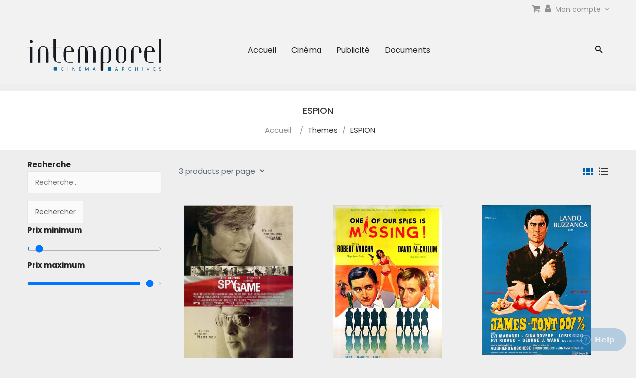

--- FILE ---
content_type: text/html; charset=UTF-8
request_url: https://www.intemporel.com/themes/espion/
body_size: 19868
content:
<!DOCTYPE html><html lang="fr-FR"><head><meta charset="UTF-8"><meta name="viewport" content="width=device-width, initial-scale=1, maximum-scale=1"><link rel="profile" href="http://gmpg.org/xfn/11"><link rel="pingback" href="https://www.intemporel.com/xmlrpc.php"><title>ESPION &#8211; intemporel</title><link rel="stylesheet" href="https://fonts.googleapis.com/css?family=Lobster%3Aregular%7CFredoka%20One%3Aregular%7CUbuntu%3A300%2C300italic%2Cregular%2Citalic%2C500%2C500italic%2C700%2C700italic%7CRoboto%20Slab%3A100%2C200%2C300%2Cregular%2C500%2C600%2C700%2C800%2C900%7CRubik%3A300%2Cregular%2C500%2C600%2C700%2C800%2C900%2C300italic%2Citalic%2C500italic%2C600italic%2C700italic%2C800italic%2C900italic%7CPoppins%3A300%2C400%2C500%2C600%2C700%7CPlayfair%20Display%3A400%2C400i%2C700%2C700i%2C900%2C900i&#038;subset=cyrillic%2Ccyrillic-ext%2Clatin%2Clatin-ext%2Cvietnamese,latin,cyrillic%2Ccyrillic-ext%2Cgreek%2Cgreek-ext%2Clatin%2Clatin-ext,cyrillic%2Ccyrillic-ext%2Cgreek%2Cgreek-ext%2Clatin%2Clatin-ext%2Cvietnamese,cyrillic%2Ccyrillic-ext%2Chebrew%2Clatin%2Clatin-ext,latin%2Clatin-ext&#038;display=swap" /><meta name='robots' content='max-image-preview:large' /><link rel='dns-prefetch' href='//fonts.googleapis.com' /><link href='https://fonts.gstatic.com' crossorigin rel='preconnect' /><link rel="alternate" type="application/rss+xml" title="intemporel &raquo; Flux" href="https://www.intemporel.com/feed/" /><link rel="alternate" type="application/rss+xml" title="intemporel &raquo; Flux des commentaires" href="https://www.intemporel.com/comments/feed/" /><link rel="alternate" type="application/rss+xml" title="Flux pour intemporel &raquo; ESPION Themes" href="https://www.intemporel.com/themes/espion/feed/" /><style id='wp-img-auto-sizes-contain-inline-css' type='text/css'>img:is([sizes=auto i],[sizes^="auto," i]){contain-intrinsic-size:3000px 1500px}</style><link rel='stylesheet' id='icons-css' href='https://www.intemporel.com/wp-content/themes/undu/css/font-material.css?ver=6.9' type='text/css' media='all' /><style id='wp-emoji-styles-inline-css' type='text/css'>img.wp-smiley,img.emoji{display:inline!important;border:none!important;box-shadow:none!important;height:1em!important;width:1em!important;margin:0 0.07em!important;vertical-align:-0.1em!important;background:none!important;padding:0!important}</style><style id='wp-block-library-inline-css' type='text/css'>:root{--wp-block-synced-color:#7a00df;--wp-block-synced-color--rgb:122,0,223;--wp-bound-block-color:var(--wp-block-synced-color);--wp-editor-canvas-background:#ddd;--wp-admin-theme-color:#007cba;--wp-admin-theme-color--rgb:0,124,186;--wp-admin-theme-color-darker-10:#006ba1;--wp-admin-theme-color-darker-10--rgb:0,107,160.5;--wp-admin-theme-color-darker-20:#005a87;--wp-admin-theme-color-darker-20--rgb:0,90,135;--wp-admin-border-width-focus:2px}@media (min-resolution:192dpi){:root{--wp-admin-border-width-focus:1.5px}}.wp-element-button{cursor:pointer}:root .has-very-light-gray-background-color{background-color:#eee}:root .has-very-dark-gray-background-color{background-color:#313131}:root .has-very-light-gray-color{color:#eee}:root .has-very-dark-gray-color{color:#313131}:root .has-vivid-green-cyan-to-vivid-cyan-blue-gradient-background{background:linear-gradient(135deg,#00d084,#0693e3)}:root .has-purple-crush-gradient-background{background:linear-gradient(135deg,#34e2e4,#4721fb 50%,#ab1dfe)}:root .has-hazy-dawn-gradient-background{background:linear-gradient(135deg,#faaca8,#dad0ec)}:root .has-subdued-olive-gradient-background{background:linear-gradient(135deg,#fafae1,#67a671)}:root .has-atomic-cream-gradient-background{background:linear-gradient(135deg,#fdd79a,#004a59)}:root .has-nightshade-gradient-background{background:linear-gradient(135deg,#330968,#31cdcf)}:root .has-midnight-gradient-background{background:linear-gradient(135deg,#020381,#2874fc)}:root{--wp--preset--font-size--normal:16px;--wp--preset--font-size--huge:42px}.has-regular-font-size{font-size:1em}.has-larger-font-size{font-size:2.625em}.has-normal-font-size{font-size:var(--wp--preset--font-size--normal)}.has-huge-font-size{font-size:var(--wp--preset--font-size--huge)}.has-text-align-center{text-align:center}.has-text-align-left{text-align:left}.has-text-align-right{text-align:right}.has-fit-text{white-space:nowrap!important}#end-resizable-editor-section{display:none}.aligncenter{clear:both}.items-justified-left{justify-content:flex-start}.items-justified-center{justify-content:center}.items-justified-right{justify-content:flex-end}.items-justified-space-between{justify-content:space-between}.screen-reader-text{border:0;clip-path:inset(50%);height:1px;margin:-1px;overflow:hidden;padding:0;position:absolute;width:1px;word-wrap:normal!important}.screen-reader-text:focus{background-color:#ddd;clip-path:none;color:#444;display:block;font-size:1em;height:auto;left:5px;line-height:normal;padding:15px 23px 14px;text-decoration:none;top:5px;width:auto;z-index:100000}html :where(.has-border-color){border-style:solid}html :where([style*=border-top-color]){border-top-style:solid}html :where([style*=border-right-color]){border-right-style:solid}html :where([style*=border-bottom-color]){border-bottom-style:solid}html :where([style*=border-left-color]){border-left-style:solid}html :where([style*=border-width]){border-style:solid}html :where([style*=border-top-width]){border-top-style:solid}html :where([style*=border-right-width]){border-right-style:solid}html :where([style*=border-bottom-width]){border-bottom-style:solid}html :where([style*=border-left-width]){border-left-style:solid}html :where(img[class*=wp-image-]){height:auto;max-width:100%}:where(figure){margin:0 0 1em}html :where(.is-position-sticky){--wp-admin--admin-bar--position-offset:var(--wp-admin--admin-bar--height,0)}@media screen and (max-width:600px){html :where(.is-position-sticky){--wp-admin--admin-bar--position-offset:0}}</style><link rel='stylesheet' id='wc-blocks-style-css' href='https://www.intemporel.com/wp-content/plugins/woocommerce/assets/client/blocks/wc-blocks.css?ver=wc-10.4.3' type='text/css' media='all' /><style id='global-styles-inline-css' type='text/css'>:root{--wp--preset--aspect-ratio--square:1;--wp--preset--aspect-ratio--4-3:4/3;--wp--preset--aspect-ratio--3-4:3/4;--wp--preset--aspect-ratio--3-2:3/2;--wp--preset--aspect-ratio--2-3:2/3;--wp--preset--aspect-ratio--16-9:16/9;--wp--preset--aspect-ratio--9-16:9/16;--wp--preset--color--black:#000000;--wp--preset--color--cyan-bluish-gray:#abb8c3;--wp--preset--color--white:#ffffff;--wp--preset--color--pale-pink:#f78da7;--wp--preset--color--vivid-red:#cf2e2e;--wp--preset--color--luminous-vivid-orange:#ff6900;--wp--preset--color--luminous-vivid-amber:#fcb900;--wp--preset--color--light-green-cyan:#7bdcb5;--wp--preset--color--vivid-green-cyan:#00d084;--wp--preset--color--pale-cyan-blue:#8ed1fc;--wp--preset--color--vivid-cyan-blue:#0693e3;--wp--preset--color--vivid-purple:#9b51e0;--wp--preset--gradient--vivid-cyan-blue-to-vivid-purple:linear-gradient(135deg,rgb(6,147,227) 0%,rgb(155,81,224) 100%);--wp--preset--gradient--light-green-cyan-to-vivid-green-cyan:linear-gradient(135deg,rgb(122,220,180) 0%,rgb(0,208,130) 100%);--wp--preset--gradient--luminous-vivid-amber-to-luminous-vivid-orange:linear-gradient(135deg,rgb(252,185,0) 0%,rgb(255,105,0) 100%);--wp--preset--gradient--luminous-vivid-orange-to-vivid-red:linear-gradient(135deg,rgb(255,105,0) 0%,rgb(207,46,46) 100%);--wp--preset--gradient--very-light-gray-to-cyan-bluish-gray:linear-gradient(135deg,rgb(238,238,238) 0%,rgb(169,184,195) 100%);--wp--preset--gradient--cool-to-warm-spectrum:linear-gradient(135deg,rgb(74,234,220) 0%,rgb(151,120,209) 20%,rgb(207,42,186) 40%,rgb(238,44,130) 60%,rgb(251,105,98) 80%,rgb(254,248,76) 100%);--wp--preset--gradient--blush-light-purple:linear-gradient(135deg,rgb(255,206,236) 0%,rgb(152,150,240) 100%);--wp--preset--gradient--blush-bordeaux:linear-gradient(135deg,rgb(254,205,165) 0%,rgb(254,45,45) 50%,rgb(107,0,62) 100%);--wp--preset--gradient--luminous-dusk:linear-gradient(135deg,rgb(255,203,112) 0%,rgb(199,81,192) 50%,rgb(65,88,208) 100%);--wp--preset--gradient--pale-ocean:linear-gradient(135deg,rgb(255,245,203) 0%,rgb(182,227,212) 50%,rgb(51,167,181) 100%);--wp--preset--gradient--electric-grass:linear-gradient(135deg,rgb(202,248,128) 0%,rgb(113,206,126) 100%);--wp--preset--gradient--midnight:linear-gradient(135deg,rgb(2,3,129) 0%,rgb(40,116,252) 100%);--wp--preset--font-size--small:13px;--wp--preset--font-size--medium:20px;--wp--preset--font-size--large:36px;--wp--preset--font-size--x-large:42px;--wp--preset--spacing--20:0.44rem;--wp--preset--spacing--30:0.67rem;--wp--preset--spacing--40:1rem;--wp--preset--spacing--50:1.5rem;--wp--preset--spacing--60:2.25rem;--wp--preset--spacing--70:3.38rem;--wp--preset--spacing--80:5.06rem;--wp--preset--shadow--natural:6px 6px 9px rgba(0, 0, 0, 0.2);--wp--preset--shadow--deep:12px 12px 50px rgba(0, 0, 0, 0.4);--wp--preset--shadow--sharp:6px 6px 0px rgba(0, 0, 0, 0.2);--wp--preset--shadow--outlined:6px 6px 0px -3px rgb(255, 255, 255), 6px 6px rgb(0, 0, 0);--wp--preset--shadow--crisp:6px 6px 0px rgb(0, 0, 0)}:where(.is-layout-flex){gap:.5em}:where(.is-layout-grid){gap:.5em}body .is-layout-flex{display:flex}.is-layout-flex{flex-wrap:wrap;align-items:center}.is-layout-flex>:is(*,div){margin:0}body .is-layout-grid{display:grid}.is-layout-grid>:is(*,div){margin:0}:where(.wp-block-columns.is-layout-flex){gap:2em}:where(.wp-block-columns.is-layout-grid){gap:2em}:where(.wp-block-post-template.is-layout-flex){gap:1.25em}:where(.wp-block-post-template.is-layout-grid){gap:1.25em}.has-black-color{color:var(--wp--preset--color--black)!important}.has-cyan-bluish-gray-color{color:var(--wp--preset--color--cyan-bluish-gray)!important}.has-white-color{color:var(--wp--preset--color--white)!important}.has-pale-pink-color{color:var(--wp--preset--color--pale-pink)!important}.has-vivid-red-color{color:var(--wp--preset--color--vivid-red)!important}.has-luminous-vivid-orange-color{color:var(--wp--preset--color--luminous-vivid-orange)!important}.has-luminous-vivid-amber-color{color:var(--wp--preset--color--luminous-vivid-amber)!important}.has-light-green-cyan-color{color:var(--wp--preset--color--light-green-cyan)!important}.has-vivid-green-cyan-color{color:var(--wp--preset--color--vivid-green-cyan)!important}.has-pale-cyan-blue-color{color:var(--wp--preset--color--pale-cyan-blue)!important}.has-vivid-cyan-blue-color{color:var(--wp--preset--color--vivid-cyan-blue)!important}.has-vivid-purple-color{color:var(--wp--preset--color--vivid-purple)!important}.has-black-background-color{background-color:var(--wp--preset--color--black)!important}.has-cyan-bluish-gray-background-color{background-color:var(--wp--preset--color--cyan-bluish-gray)!important}.has-white-background-color{background-color:var(--wp--preset--color--white)!important}.has-pale-pink-background-color{background-color:var(--wp--preset--color--pale-pink)!important}.has-vivid-red-background-color{background-color:var(--wp--preset--color--vivid-red)!important}.has-luminous-vivid-orange-background-color{background-color:var(--wp--preset--color--luminous-vivid-orange)!important}.has-luminous-vivid-amber-background-color{background-color:var(--wp--preset--color--luminous-vivid-amber)!important}.has-light-green-cyan-background-color{background-color:var(--wp--preset--color--light-green-cyan)!important}.has-vivid-green-cyan-background-color{background-color:var(--wp--preset--color--vivid-green-cyan)!important}.has-pale-cyan-blue-background-color{background-color:var(--wp--preset--color--pale-cyan-blue)!important}.has-vivid-cyan-blue-background-color{background-color:var(--wp--preset--color--vivid-cyan-blue)!important}.has-vivid-purple-background-color{background-color:var(--wp--preset--color--vivid-purple)!important}.has-black-border-color{border-color:var(--wp--preset--color--black)!important}.has-cyan-bluish-gray-border-color{border-color:var(--wp--preset--color--cyan-bluish-gray)!important}.has-white-border-color{border-color:var(--wp--preset--color--white)!important}.has-pale-pink-border-color{border-color:var(--wp--preset--color--pale-pink)!important}.has-vivid-red-border-color{border-color:var(--wp--preset--color--vivid-red)!important}.has-luminous-vivid-orange-border-color{border-color:var(--wp--preset--color--luminous-vivid-orange)!important}.has-luminous-vivid-amber-border-color{border-color:var(--wp--preset--color--luminous-vivid-amber)!important}.has-light-green-cyan-border-color{border-color:var(--wp--preset--color--light-green-cyan)!important}.has-vivid-green-cyan-border-color{border-color:var(--wp--preset--color--vivid-green-cyan)!important}.has-pale-cyan-blue-border-color{border-color:var(--wp--preset--color--pale-cyan-blue)!important}.has-vivid-cyan-blue-border-color{border-color:var(--wp--preset--color--vivid-cyan-blue)!important}.has-vivid-purple-border-color{border-color:var(--wp--preset--color--vivid-purple)!important}.has-vivid-cyan-blue-to-vivid-purple-gradient-background{background:var(--wp--preset--gradient--vivid-cyan-blue-to-vivid-purple)!important}.has-light-green-cyan-to-vivid-green-cyan-gradient-background{background:var(--wp--preset--gradient--light-green-cyan-to-vivid-green-cyan)!important}.has-luminous-vivid-amber-to-luminous-vivid-orange-gradient-background{background:var(--wp--preset--gradient--luminous-vivid-amber-to-luminous-vivid-orange)!important}.has-luminous-vivid-orange-to-vivid-red-gradient-background{background:var(--wp--preset--gradient--luminous-vivid-orange-to-vivid-red)!important}.has-very-light-gray-to-cyan-bluish-gray-gradient-background{background:var(--wp--preset--gradient--very-light-gray-to-cyan-bluish-gray)!important}.has-cool-to-warm-spectrum-gradient-background{background:var(--wp--preset--gradient--cool-to-warm-spectrum)!important}.has-blush-light-purple-gradient-background{background:var(--wp--preset--gradient--blush-light-purple)!important}.has-blush-bordeaux-gradient-background{background:var(--wp--preset--gradient--blush-bordeaux)!important}.has-luminous-dusk-gradient-background{background:var(--wp--preset--gradient--luminous-dusk)!important}.has-pale-ocean-gradient-background{background:var(--wp--preset--gradient--pale-ocean)!important}.has-electric-grass-gradient-background{background:var(--wp--preset--gradient--electric-grass)!important}.has-midnight-gradient-background{background:var(--wp--preset--gradient--midnight)!important}.has-small-font-size{font-size:var(--wp--preset--font-size--small)!important}.has-medium-font-size{font-size:var(--wp--preset--font-size--medium)!important}.has-large-font-size{font-size:var(--wp--preset--font-size--large)!important}.has-x-large-font-size{font-size:var(--wp--preset--font-size--x-large)!important}</style><style id='classic-theme-styles-inline-css' type='text/css'>
/*! This file is auto-generated */
.wp-block-button__link{color:#fff;background-color:#32373c;border-radius:9999px;box-shadow:none;text-decoration:none;padding:calc(.667em + 2px) calc(1.333em + 2px);font-size:1.125em}.wp-block-file__button{background:#32373c;color:#fff;text-decoration:none}</style><link rel='stylesheet' id='woocommerce-conditional-product-fees-for-checkout-css' href='https://www.intemporel.com/wp-content/plugins/woo-conditional-product-fees-for-checkout/public/css/woocommerce-conditional-product-fees-for-checkout-public.css?ver=4.3.2' type='text/css' media='all' /><link rel='stylesheet' id='contact-form-7-css' href='https://www.intemporel.com/wp-content/plugins/contact-form-7/includes/css/styles.css?ver=6.1.4' type='text/css' media='all' /><link rel='stylesheet' id='wc-tips-and-donations-css' href='https://www.intemporel.com/wp-content/plugins/wc-tips-and-donation/public/css/wc-tips-and-donations-public.css?ver=0.0.2' type='text/css' media='all' /><link rel='stylesheet' id='woocommerce-layout-css' href='https://www.intemporel.com/wp-content/plugins/woocommerce/assets/css/woocommerce-layout.css?ver=10.4.3' type='text/css' media='all' /><link rel='stylesheet' id='woocommerce-smallscreen-css' href='https://www.intemporel.com/wp-content/plugins/woocommerce/assets/css/woocommerce-smallscreen.css?ver=10.4.3' type='text/css' media='only screen and (max-width: 768px)' /><link rel='stylesheet' id='woocommerce-general-css' href='https://www.intemporel.com/wp-content/plugins/woocommerce/assets/css/woocommerce.css?ver=10.4.3' type='text/css' media='all' /><style id='woocommerce-inline-inline-css' type='text/css'>.woocommerce form .form-row .required{visibility:visible}</style><link rel='stylesheet' id='easy-notification-bar-css' href='https://www.intemporel.com/wp-content/plugins/easy-notification-bar/assets/css/front.css?ver=1.6.1' type='text/css' media='all' /><style id='easy-notification-bar-inline-css' type='text/css'>.easy-notification-bar-is-disabled .easy-notification-bar{display:none!important}.easy-notification-bar{background:#96d0f2;color:#191919}</style><link rel='stylesheet' id='pizfwc-main-css' href='https://www.intemporel.com/wp-content/plugins/product-image-zoom-for-woocommerce/assets/css/main.css?ver=6.9' type='text/css' media='all' /><link rel='stylesheet' id='yith_wapo_front-css' href='https://www.intemporel.com/wp-content/plugins/yith-woocommerce-product-add-ons/assets/css/front.css?ver=4.26.0' type='text/css' media='all' /><style id='yith_wapo_front-inline-css' type='text/css'>:root{--yith-wapo-required-option-color:#AF2323;--yith-wapo-checkbox-style:50%;--yith-wapo-color-swatch-style:2px;--yith-wapo-label-font-size:16px;--yith-wapo-description-font-size:12px;--yith-wapo-color-swatch-size:40px;--yith-wapo-block-padding:0px 0px 0px 0px;--yith-wapo-block-background-color:#ffffff;--yith-wapo-accent-color-color:#03bfac;--yith-wapo-form-border-color-color:#7a7a7a;--yith-wapo-price-box-colors-text:#474747;--yith-wapo-price-box-colors-background:#ffffff;--yith-wapo-uploads-file-colors-background:#f3f3f3;--yith-wapo-uploads-file-colors-border:#c4c4c4;--yith-wapo-tooltip-colors-text:#ffffff;--yith-wapo-tooltip-colors-background:#03bfac}</style><link rel='stylesheet' id='dashicons-css' href='https://www.intemporel.com/wp-includes/css/dashicons.min.css?ver=6.9' type='text/css' media='all' /><style id='dashicons-inline-css' type='text/css'>[data-font="Dashicons"]:before{font-family:'Dashicons'!important;content:attr(data-icon)!important;speak:none!important;font-weight:normal!important;font-variant:normal!important;text-transform:none!important;line-height:1!important;font-style:normal!important;-webkit-font-smoothing:antialiased!important;-moz-osx-font-smoothing:grayscale!important}</style><link rel='stylesheet' id='yith-plugin-fw-icon-font-css' href='https://www.intemporel.com/wp-content/plugins/yith-woocommerce-product-add-ons/plugin-fw/assets/css/yith-icon.css?ver=4.7.7' type='text/css' media='all' /><link rel='stylesheet' id='undu-woocommerce-css' href='https://www.intemporel.com/wp-content/themes/undu/css/woocommerce.css?ver=1.2' type='text/css' media='all' /><link rel='stylesheet' id='ywdpd_owl-css' href='https://www.intemporel.com/wp-content/plugins/yith-woocommerce-dynamic-pricing-and-discounts-premium/assets/css/owl/owl.carousel.min.css?ver=3.5.0' type='text/css' media='all' /><link rel='stylesheet' id='yith_ywdpd_frontend-css' href='https://www.intemporel.com/wp-content/plugins/yith-woocommerce-dynamic-pricing-and-discounts-premium/assets/css/frontend.css?ver=3.5.0' type='text/css' media='all' /><link rel='stylesheet' id='kc-general-css' href='https://www.intemporel.com/wp-content/plugins/kingcomposer/assets/frontend/css/kingcomposer.min.css?ver=2.9.6' type='text/css' media='all' /><link rel='stylesheet' id='kc-animate-css' href='https://www.intemporel.com/wp-content/plugins/kingcomposer/assets/css/animate.css?ver=2.9.6' type='text/css' media='all' /><link rel='stylesheet' id='kc-icon-1-css' href='https://www.intemporel.com/wp-content/plugins/kingcomposer/assets/css/icons.css?ver=2.9.6' type='text/css' media='all' /><link rel='stylesheet' id='kc-icon-2-css' href='https://www.intemporel.com/wp-content/themes/undu/css/font-material.css?ver=2.9.6' type='text/css' media='all' /><link rel='stylesheet' id='font-awesome-css' href='https://www.intemporel.com/wp-content/plugins/yith-woocommerce-product-add-ons/plugin-fw/assets/fonts/font-awesome/font-awesome.min.css?ver=4.7.0' type='text/css' media='all' /><style id='font-awesome-inline-css' type='text/css'>[data-font="FontAwesome"]:before{font-family:'FontAwesome'!important;content:attr(data-icon)!important;speak:none!important;font-weight:normal!important;font-variant:normal!important;text-transform:none!important;line-height:1!important;font-style:normal!important;-webkit-font-smoothing:antialiased!important;-moz-osx-font-smoothing:grayscale!important}</style><link rel='stylesheet' id='font-material-css' href='https://www.intemporel.com/wp-content/themes/undu/css/font-material.css?ver=2.2.0' type='text/css' media='all' /><link rel='stylesheet' id='simple-line-icons-css' href='https://www.intemporel.com/wp-content/themes/undu/css/simple-line-icons.css?ver=2.2.0' type='text/css' media='all' /><link rel='stylesheet' id='undu-style-css' href='https://www.intemporel.com/wp-content/themes/undu/css/style.css?ver=6.9' type='text/css' media='all' /><link rel='stylesheet' id='datetimepicker-css-css' href='https://www.intemporel.com/wp-content/themes/undu/css/jquery.datetimepicker.css?ver=3.0.3' type='text/css' media='all' /><link rel='stylesheet' id='owl-carousel-css-css' href='https://www.intemporel.com/wp-content/themes/undu/js/owlcarousel/assets/owl.carousel.min.css?ver=6.9' type='text/css' media='all' /><link rel='stylesheet' id='prettyPhoto-css' href='https://www.intemporel.com/wp-content/plugins/kingcomposer/includes/frontend/vendors/prettyPhoto/css/prettyPhoto.css?ver=2.9.6' type='text/css' media='all' /> <script type="text/template" id="tmpl-variation-template"><div class="woocommerce-variation-description">{{{ data.variation.variation_description }}}</div>
	<div class="woocommerce-variation-price">{{{ data.variation.price_html }}}</div>
	<div class="woocommerce-variation-availability">{{{ data.variation.availability_html }}}</div></script> <script type="text/template" id="tmpl-unavailable-variation-template"><p role="alert">Désolé, ce produit n&rsquo;est pas disponible. Veuillez choisir une combinaison différente.</p></script> <script type="text/javascript" src="https://www.intemporel.com/wp-includes/js/jquery/jquery.min.js?ver=3.7.1" id="jquery-core-js"></script> <script type="text/javascript" src="https://www.intemporel.com/wp-includes/js/jquery/jquery-migrate.min.js?ver=3.4.1" id="jquery-migrate-js"></script> <script type="text/javascript" src="https://www.intemporel.com/wp-content/plugins/woocommerce/assets/js/jquery-tiptip/jquery.tipTip.min.js?ver=10.4.3" id="jquery-tiptip-js"></script> <script type="text/javascript" id="woocommerce-conditional-product-fees-for-checkout-js-extra">/* <![CDATA[ */ var wcpfc_public_vars = {"fee_tooltip_data":[]};
//# sourceURL=woocommerce-conditional-product-fees-for-checkout-js-extra /* ]]> */</script> <script type="text/javascript" src="https://www.intemporel.com/wp-content/plugins/woo-conditional-product-fees-for-checkout/public/js/woocommerce-conditional-product-fees-for-checkout-public.js?ver=4.3.2" id="woocommerce-conditional-product-fees-for-checkout-js"></script> <script type="text/javascript" id="wc-tips-and-donations-js-extra">/* <![CDATA[ */ var otd_vars = {"ajaxurl":"https://www.intemporel.com/wp-admin/admin-ajax.php","cart_url":"https://www.intemporel.com/panier/","checkout_url":"https://www.intemporel.com/commande/","add_tips_nonce":"aac5034ceb","del_tips_nonce":"a5822c8488","invalid_tip_text":"Please enter a valid amount."};
//# sourceURL=wc-tips-and-donations-js-extra /* ]]> */</script> <script type="text/javascript" src="https://www.intemporel.com/wp-content/plugins/wc-tips-and-donation/public/js/wc-tips-and-donations-public.js?ver=0.0.2" id="wc-tips-and-donations-js"></script> <script type="text/javascript" src="https://www.intemporel.com/wp-content/plugins/woocommerce/assets/js/jquery-blockui/jquery.blockUI.min.js?ver=2.7.0-wc.10.4.3" id="wc-jquery-blockui-js" data-wp-strategy="defer"></script> <script type="text/javascript" src="https://www.intemporel.com/wp-content/plugins/woocommerce/assets/js/js-cookie/js.cookie.min.js?ver=2.1.4-wc.10.4.3" id="wc-js-cookie-js" defer="defer" data-wp-strategy="defer"></script> <script type="text/javascript" id="woocommerce-js-extra">/* <![CDATA[ */ var woocommerce_params = {"ajax_url":"/wp-admin/admin-ajax.php","wc_ajax_url":"/?wc-ajax=%%endpoint%%","i18n_password_show":"Afficher le mot de passe","i18n_password_hide":"Masquer le mot de passe"};
//# sourceURL=woocommerce-js-extra /* ]]> */</script> <script type="text/javascript" src="https://www.intemporel.com/wp-content/plugins/woocommerce/assets/js/frontend/woocommerce.min.js?ver=10.4.3" id="woocommerce-js" defer="defer" data-wp-strategy="defer"></script> <script type="text/javascript" id="WCPAY_ASSETS-js-extra">/* <![CDATA[ */ var wcpayAssets = {"url":"https://www.intemporel.com/wp-content/plugins/woocommerce-payments/dist/"};
//# sourceURL=WCPAY_ASSETS-js-extra /* ]]> */</script> <script type="text/javascript" id="easy-notification-bar-inline-js-after">/* <![CDATA[ */ (function(){const html = document.querySelector('html');if('undefined' !== typeof localStorage && 'yes' === localStorage.getItem('easy_notification_bar_is_hidden') ){html.classList.add('easy-notification-bar-is-disabled');}else{html.classList.add('has-easy-notification-bar');}const script = document.querySelector('#easy-notification-bar-inline-js-after');if(script){script.remove();}}());
//# sourceURL=easy-notification-bar-inline-js-after /* ]]> */</script> <script type="text/javascript" src="https://www.intemporel.com/wp-content/plugins/product-image-zoom-for-woocommerce/assets/js/jquery.elevatezoom.js?ver=3.0.8" id="jquery-elevatezoom-js"></script> <script type="text/javascript" src="https://www.intemporel.com/wp-includes/js/underscore.min.js?ver=1.13.7" id="underscore-js"></script> <script type="text/javascript" id="wp-util-js-extra">/* <![CDATA[ */ var _wpUtilSettings = {"ajax":{"url":"/wp-admin/admin-ajax.php"}};
//# sourceURL=wp-util-js-extra /* ]]> */</script> <script type="text/javascript" src="https://www.intemporel.com/wp-includes/js/wp-util.min.js?ver=6.9" id="wp-util-js"></script> <script type="text/javascript" src="https://www.intemporel.com/wp-content/plugins/wpopal-themer/assets/js/elevatezoom/elevatezoom-min.js?ver=6.9" id="wpopal-themer-elevatezoom-js"></script> <script type="text/javascript" src="https://www.intemporel.com/wp-content/themes/undu/js/bootstrap.min.js?ver=20130402" id="bootstrap-js"></script> <script type="text/javascript" src="https://www.intemporel.com/wp-content/themes/undu/js/jquery.prettyPhoto.js?ver=6.9" id="prettyphoto-js-js"></script> <link rel="https://api.w.org/" href="https://www.intemporel.com/wp-json/" /><link rel="EditURI" type="application/rsd+xml" title="RSD" href="https://www.intemporel.com/xmlrpc.php?rsd" /><meta name="generator" content="WordPress 6.9" /><meta name="generator" content="WooCommerce 10.4.3" /> <script type="text/javascript">var kc_script_data={ajax_url:"https://www.intemporel.com/wp-admin/admin-ajax.php"}</script> <noscript><style>.woocommerce-product-gallery{opacity:1!important}</style></noscript><style type="text/css">.recentcomments a{display:inline!important;padding:0!important;margin:0!important}</style><style type="text/css" id="undu-header-css"></style></head><body class="archive tax-themes term-espion term-5004 wp-custom-logo wp-theme-undu theme-undu kc-css-system woocommerce woocommerce-page woocommerce-no-js masthead-fixed"><div id="page" class="hfeed site"><div class="opal-page-inner row-offcanvas row-offcanvas-left"><header id="opal-masthead" class="site-header" role="banner"><section id="opal-topbar" class="opal-topbar hidden-xs hidden-sm"><div class="container"><div class="pull-left"></div><div class="box-user dropdown pull-right"> <a href="/panier"><i class="fa fa-shopping-cart"></i></a> <a href="/mon-compte"><i class="fa fa-user"></i></a> <span class="dropdown-toggle" data-toggle="dropdown" aria-haspopup="true" aria-expanded="true" role="link">Mon compte <span class="zmdi zmdi-chevron-down"></span></span><div class="dropdown-menu"><ul class="account-links dropdown"><li><a href="#" data-toggle="modal" data-target="#modalLoginForm" class="opal-user-login"><span class="fa fa-user"></span> Login</a></li><li><a href="https://www.intemporel.com/mon-compte/" class="opal-user-register"><span class="fa fa-pencil"></span> Register</a></li></ul></div></div></div></section><div class="topbar-mobile hidden-lg hidden-md"><div class="active-mobile active-offcanvas pull-left"> <button data-toggle="offcanvas" class="btn btn-offcanvas btn-toggle-canvas offcanvas" type="button"> <i class="fa fa-bars"></i> </button></div><div id="opal-logo" class="logo"> <a href="https://www.intemporel.com/"> <a href="https://www.intemporel.com/" class="custom-logo-link" rel="home"><img width="992" height="234" src="https://www.intemporel.com/wp-content/uploads/2018/01/intemporel_logo.jpg" class="custom-logo" alt="intemporel" decoding="async" fetchpriority="high" srcset="https://www.intemporel.com/wp-content/uploads/2018/01/intemporel_logo.jpg 992w, https://www.intemporel.com/wp-content/uploads/2018/01/intemporel_logo-700x165.jpg 700w, https://www.intemporel.com/wp-content/uploads/2018/01/intemporel_logo-300x71.jpg 300w, https://www.intemporel.com/wp-content/uploads/2018/01/intemporel_logo-768x181.jpg 768w" sizes="(max-width: 992px) 100vw, 992px" /></a> </a></div><div class="topbar-inner pull-right"><div class="active-mobile search-popup pull-left"> <span class="zmdi zmdi-search"></span><div class="active-content"><form method="get" class="input-group search-category" action="https://www.intemporel.com/"> <input name="s" maxlength="60" class="form-control search-category-input" type="text" size="20" placeholder="Search..."><div class="input-group-btn"> <label class="btn btn-link btn-search"> <span class="title-search hidden">Search</span> <input type="submit" class="fa searchsubmit" value="&#xf002;"/> </label> <input type="hidden" name="post_type" value="product"/></div></form></div></div><div class="active-mobile setting-popup pull-left"> <span class="zmdi zmdi-account"></span><div class="active-content"><ul class="account-links dropdown"><li><a href="#" data-toggle="modal" data-target="#modalLoginForm" class="opal-user-login"><span class="fa fa-user"></span> Login</a></li><li><a href="https://www.intemporel.com/mon-compte/" class="opal-user-register"><span class="fa fa-pencil"></span> Register</a></li></ul></div></div><div class="active-mobile pull-left cart-popup"> <span class="zmdi zmdi-shopping-cart"></span><div class="active-content"><div class="widget_shopping_cart_content"></div></div></div></div></div><div class="header-main hidden-xs hidden-sm"><div class="no-sticky"><div class="container"><div class="header-inner clearfix"><div class="row"><div class="col-lg-3 col-md-2"><div class="logo-wrapper pull-left"><div id="opal-logo" class="logo"> <a href="https://www.intemporel.com/"> <a href="https://www.intemporel.com/" class="custom-logo-link" rel="home"><img width="992" height="234" src="https://www.intemporel.com/wp-content/uploads/2018/01/intemporel_logo.jpg" class="custom-logo" alt="intemporel" decoding="async" srcset="https://www.intemporel.com/wp-content/uploads/2018/01/intemporel_logo.jpg 992w, https://www.intemporel.com/wp-content/uploads/2018/01/intemporel_logo-700x165.jpg 700w, https://www.intemporel.com/wp-content/uploads/2018/01/intemporel_logo-300x71.jpg 300w, https://www.intemporel.com/wp-content/uploads/2018/01/intemporel_logo-768x181.jpg 768w" sizes="(max-width: 992px) 100vw, 992px" /></a> </a></div></div></div><div class="col-lg-7 col-md-8"><div id="opal-mainmenu" class="opal-mainmenu text-center"><nav data-duration="400" class="hidden-xs hidden-sm opal-megamenu slide animate navbar navbar-mega" ><div class="collapse navbar-collapse navbar-mega-collapse"><ul id="primary-menu" class="nav navbar-nav megamenu"><li id="menu-item-8391" class="menu-item menu-item-type-post_type menu-item-object-page menu-item-home menu-item-8391 level-0"><a href="https://www.intemporel.com/">Accueil</a></li><li id="menu-item-168597" class="menu-item menu-item-type-post_type menu-item-object-page menu-item-168597 level-0"><a href="https://www.intemporel.com/cinema/">Cinéma</a></li><li id="menu-item-168596" class="menu-item menu-item-type-post_type menu-item-object-page menu-item-168596 level-0"><a href="https://www.intemporel.com/publicite/">Publicité</a></li><li id="menu-item-168595" class="menu-item menu-item-type-post_type menu-item-object-page menu-item-168595 level-0"><a href="https://www.intemporel.com/?page_id=168561">Documents</a></li></ul></div></nav></div></div><div class="col-lg-2 col-md-2 opal-header-right"><div class="search-box search-box-simple"> <a href="#" class="dropdown-toggle" data-toggle="dropdown" aria-expanded="true" role="button" aria-haspopup="true" data-delay="0"><i class="zmdi zmdi-search"></i> </a><div class="pull-right dropdown-menu"><form method="get" class="input-group search-category" action="https://www.intemporel.com/"> <input name="s" maxlength="60" class="form-control search-category-input" type="text" size="20" placeholder="Search..."><div class="input-group-btn"> <label class="btn btn-link btn-search"> <span class="title-search hidden">Search</span> <input type="submit" class="fa searchsubmit" value="&#xf002;"/> </label> <input type="hidden" name="post_type" value="product"/></div></form></div></div></div></div></div></div></div></div></header><section id="main" class="site-main"><div id="opal-breadscrumb" class="opal-breadscrumb" ><div class="container"><ol class="opal-woocommerce-breadcrumb breadcrumb" ><h2 class="active">ESPION</h2><li><a href="https://www.intemporel.com">Accueil</a></li><span> / </span><li>Themes</li><span> / </span><li>ESPION</li></ol></div></div><section id="main-container" class="container leftmain"><div class="row"><div class="col-lg-3 col-md-3 pull-left col-xs-12"><aside class="sidebar sidebar-left" itemscope="itemscope" itemtype="http://schema.org/WPSideBar"><aside id="search_filter_register_widget-2" class="widget widget-style clearfix widget_search_filter_register_widget"><form action="/boutique" method="GET" id="aside_recherche"> <strong>Recherche</strong> <input type="text" name="s" value="" placeholder="Recherche..." id="champ_recherche"> <input type="submit" value="Rechercher" ></form><form action="https://www.intemporel.com/themes/espion" method="GET" id="filtres"> <label for="min_price"><strong>Prix minimum</strong></label> <input type="range" id="min_price" name="min_price" min="0" max="10000" value="0"> <label for="max_price"><strong>Prix maximum</strong></label> <input type="range" id="max_price" name="max_price" min="0" max="10000" value="10000"></form></aside></aside></div><div id="main-content" class="main-content col-xs-12 col-lg-9 col-md-9"><div id="primary" class="content-area"><div id="content" class="site-content" role="main"><div class="products-top-wrap clearfix"><div class="woocommerce-notices-wrapper"></div><form method="get" class="woocommerce-fillter"> <select name="product_per_page" onchange="this.form.submit()" class="select"><option value="3" > 3 products per page</option><option value="6" > 6 products per page</option><option value="9" > 9 products per page</option><option value="12" > 12 products per page</option><option value="15" > 15 products per page</option><option value="-1" > All products</option> </select></form><form class="display-mode" method="get"><button title="Grid" class="btn active" value="grid" name="display" type="submit"><i class="zmdi zmdi-view-comfy"></i></button><button title="List" class="btn " value="list" name="display" type="submit"><i class="zmdi zmdi-format-list-bulleted"></i></button></form><form class="woocommerce-ordering" method="get"> <select name="orderby" class="orderby" aria-label="Commande" ><option value="popularity" >Tri par popularité</option><option value="date" selected='selected'>Tri du plus récent au plus ancien</option><option value="price" >Tri par tarif croissant</option><option value="price-desc" >Tri par tarif décroissant</option> </select> <input type="hidden" name="paged" value="1" /></form></div><div class="childrens clear"></div><div class="products products-grid"><div class="row row-products"><div class="product-wrapper col-lg-4 col-md-4 col-sm-4 grid post-6017903 product type-product status-publish has-post-thumbnail realisateur-tony-scott annee-646 interpretes-brad-pitt interpretes-catherine-mccormack interpretes-larry-bryggman interpretes-robert-redford interpretes-stephen-dillane format-70x105cm nationalite_produit-u-s etat_fr-roulee observation-u-s-13 themes-espion product_cat-affiche first instock purchasable product-type-simple"><div class="product-block" data-product-id="6017903"><figure class="image"> <a target="_blank" title="Affiche &#8211; SPY GAME &#8211; 70x105cm" href="https://www.intemporel.com/produit/affiche-spy-game-70x105cm/" class="product-image"> <img width="533" height="800" src="https://www.intemporel.com/wp-content/uploads/59652.jpg" class="attachment-woocommerce_thumbnail size-woocommerce_thumbnail" alt="Affiche - SPY GAME - 70x105cm" decoding="async" /> </a><div class="button-action button-groups clearfix"><div class="add-cart"><a title="Add to cart" rel="nofollow" href="/themes/espion/?add-to-cart=6017903" data-quantity="1" data-product_id="6017903" data-product_sku="d41d8cd98f00" class="button product_type_simple add_to_cart_button ajax_add_to_cart"><i class="zmdi zmdi-shopping-basket"></i><span class="title-cart">Ajouter au panier</span></a></div></div></figure><div class="caption"><div class="meta"><h3 class="name"><a href="https://www.intemporel.com/produit/affiche-spy-game-70x105cm/" target="_blank" >Affiche &#8211; SPY GAME &#8211; 70x105cm <span class="smallid" style="display: inline-block; text-align: center;font-weight: normal; color: #999"> - 1017903</span></a></h3> <span class="price"><span class="woocommerce-Price-amount amount"><bdi>30,00<span class="woocommerce-Price-currencySymbol">&euro;</span></bdi></span></span><div class="rating"><div class="star-rating"></div></div></div></div></div></div><div class="product-wrapper col-lg-4 col-md-4 col-sm-4 grid post-5010828 product type-product status-publish has-post-thumbnail realisateur-darell-hallenbeck annee-324 nationalite_film-u-s interpretes-ann-elder interpretes-david-mccallum interpretes-leo-g-carroll interpretes-maurice-evans interpretes-robert-vaughn interpretes-vera-miles format-70x105cm nationalite_produit-u-s entoilee-oui etat_fr-entoilee themes-espion themes-serie-tv product_cat-affiche instock shipping-taxable purchasable product-type-simple"><div class="product-block" data-product-id="5010828"><figure class="image"> <a target="_blank" title="Affiche &#8211; UN DE NOS ESPIONS A DISPARU &#8211; 70x105cm" href="https://www.intemporel.com/produit/affiche-un-de-nos-espions-a-disparu-70x105cm-10828/" class="product-image"> <img width="331" height="500" src="https://www.intemporel.com/wp-content/uploads/16615.jpg" class="attachment-woocommerce_thumbnail size-woocommerce_thumbnail" alt="Affiche - UN DE NOS ESPIONS A DISPARU - 70x105cm" decoding="async" /> </a><div class="button-action button-groups clearfix"><div class="add-cart"><a title="Add to cart" rel="nofollow" href="/themes/espion/?add-to-cart=5010828" data-quantity="1" data-product_id="5010828" data-product_sku="" class="button product_type_simple add_to_cart_button ajax_add_to_cart"><i class="zmdi zmdi-shopping-basket"></i><span class="title-cart">Ajouter au panier</span></a></div></div></figure><div class="caption"><div class="meta"><h3 class="name"><a href="https://www.intemporel.com/produit/affiche-un-de-nos-espions-a-disparu-70x105cm-10828/" target="_blank" >Affiche &#8211; UN DE NOS ESPIONS A DISPARU &#8211; 70x105cm <span class="smallid" style="display: inline-block; text-align: center;font-weight: normal; color: #999"> - 10828</span></a></h3> <span class="price"><span class="woocommerce-Price-amount amount"><bdi>300,00<span class="woocommerce-Price-currencySymbol">&euro;</span></bdi></span></span><div class="rating"><div class="star-rating"></div></div></div></div></div></div><div class="product-wrapper col-lg-4 col-md-4 col-sm-4 grid post-5065911 product type-product status-publish has-post-thumbnail realisateur-bruno-corbucci annee-198 nationalite_film-italienne interpretes-evi-marandi interpretes-evi-rigano interpretes-george-wang interpretes-gina-rovere interpretes-lando-buzzanca interpretes-loris-gizzi format-60x80cm nationalite_produit-francaise themes-comedie themes-espion product_cat-affiche last instock shipping-taxable purchasable product-type-simple"><div class="product-block" data-product-id="5065911"><figure class="image"> <a target="_blank" title="Affiche &#8211; JAMES TONT 007 1/2 &#8211; 60x80cm" href="https://www.intemporel.com/produit/affiche-james-tont-007-12-60x80cm-65911/" class="product-image"> <img width="438" height="600" src="https://www.intemporel.com/wp-content/uploads/2018/07/36045.jpg" class="attachment-woocommerce_thumbnail size-woocommerce_thumbnail" alt="Affiche - JAMES TONT 007 1/2 - 60x80cm" decoding="async" srcset="https://www.intemporel.com/wp-content/uploads/2018/07/36045.jpg 438w, https://www.intemporel.com/wp-content/uploads/2018/07/36045-219x300.jpg 219w" sizes="(max-width: 438px) 100vw, 438px" /> </a><div class="button-action button-groups clearfix"><div class="add-cart"><a title="Add to cart" rel="nofollow" href="/themes/espion/?add-to-cart=5065911" data-quantity="1" data-product_id="5065911" data-product_sku="" class="button product_type_simple add_to_cart_button ajax_add_to_cart"><i class="zmdi zmdi-shopping-basket"></i><span class="title-cart">Ajouter au panier</span></a></div></div></figure><div class="caption"><div class="meta"><h3 class="name"><a href="https://www.intemporel.com/produit/affiche-james-tont-007-12-60x80cm-65911/" target="_blank" >Affiche &#8211; JAMES TONT 007 1/2 &#8211; 60x80cm <span class="smallid" style="display: inline-block; text-align: center;font-weight: normal; color: #999"> - 65911</span></a></h3> <span class="price"><span class="woocommerce-Price-amount amount"><bdi>40,00<span class="woocommerce-Price-currencySymbol">&euro;</span></bdi></span></span><div class="rating"><div class="star-rating"></div></div></div></div></div></div><div class="product-wrapper col-lg-4 col-md-4 col-sm-4 grid post-5070507 product type-product status-publish has-post-thumbnail realisateur-veit-harlan annee-228 nationalite_film-allemande interpretes-herbert-hubner interpretes-hermann-speelmans interpretes-kristina-soderbaum interpretes-paul-muller interpretes-valery-inkijinoff interpretes-yoko-tani format-120x160cm createur-belinsky nationalite_produit-francaise etat_fr-affiche-originale-lithographie-quelques-dechirures themes-espion themes-guerre themes-japon product_cat-affiche first instock shipping-taxable purchasable product-type-simple"><div class="product-block" data-product-id="5070507"><figure class="image"> <a target="_blank" title="Affiche &#8211; ESPION DE TOKYO (l&rsquo;) &#8211; 120x160cm" href="https://www.intemporel.com/produit/affiche-espion-de-tokyo-l-120x160cm-70507/" class="product-image"> <img width="573" height="800" src="https://www.intemporel.com/wp-content/uploads/2021/09/89967.jpg" class="attachment-woocommerce_thumbnail size-woocommerce_thumbnail" alt="Affiche - ESPION DE TOKYO (l&#039;) - 120x160cm" decoding="async" loading="lazy" srcset="https://www.intemporel.com/wp-content/uploads/2021/09/89967.jpg 573w, https://www.intemporel.com/wp-content/uploads/2021/09/89967-215x300.jpg 215w" sizes="auto, (max-width: 573px) 100vw, 573px" /> </a><div class="button-action button-groups clearfix"><div class="add-cart"><a title="Add to cart" rel="nofollow" href="/themes/espion/?add-to-cart=5070507" data-quantity="1" data-product_id="5070507" data-product_sku="" class="button product_type_simple add_to_cart_button ajax_add_to_cart"><i class="zmdi zmdi-shopping-basket"></i><span class="title-cart">Ajouter au panier</span></a></div></div></figure><div class="caption"><div class="meta"><h3 class="name"><a href="https://www.intemporel.com/produit/affiche-espion-de-tokyo-l-120x160cm-70507/" target="_blank" >Affiche &#8211; ESPION DE TOKYO (l&rsquo;) &#8211; 120x160cm <span class="smallid" style="display: inline-block; text-align: center;font-weight: normal; color: #999"> - 70507</span></a></h3> <span class="price"><span class="woocommerce-Price-amount amount"><bdi>120,00<span class="woocommerce-Price-currencySymbol">&euro;</span></bdi></span></span><div class="rating"><div class="star-rating"></div></div></div></div></div></div><div class="product-wrapper col-lg-4 col-md-4 col-sm-4 grid post-5062512 product type-product status-publish has-post-thumbnail realisateur-alfred-hitchcock annee-3474 nationalite_film-anglaise interpretes-john-gielgud interpretes-peter-lorre interpretes-robert-young interpretes-sylvia-sidney format-18x24cm nationalite_produit-francaise etat_fr-le-film-complet-etat-b themes-espion themes-guerre product_cat-magazine instock shipping-taxable purchasable product-type-simple"><div class="product-block" data-product-id="5062512"><figure class="image"> <a target="_blank" title="Magazine &#8211; SABOTAGE &#8211; 18x24cm" href="https://www.intemporel.com/produit/magazine-sabotage-18x24cm-62512/" class="product-image"> <img width="581" height="800" src="https://www.intemporel.com/wp-content/uploads/923746.jpg" class="attachment-woocommerce_thumbnail size-woocommerce_thumbnail" alt="Magazine - SABOTAGE - 18x24cm" decoding="async" loading="lazy" /> </a><div class="button-action button-groups clearfix"><div class="add-cart"><a title="Add to cart" rel="nofollow" href="/themes/espion/?add-to-cart=5062512" data-quantity="1" data-product_id="5062512" data-product_sku="" class="button product_type_simple add_to_cart_button ajax_add_to_cart"><i class="zmdi zmdi-shopping-basket"></i><span class="title-cart">Ajouter au panier</span></a></div></div></figure><div class="caption"><div class="meta"><h3 class="name"><a href="https://www.intemporel.com/produit/magazine-sabotage-18x24cm-62512/" target="_blank" >Magazine &#8211; SABOTAGE &#8211; 18x24cm <span class="smallid" style="display: inline-block; text-align: center;font-weight: normal; color: #999"> - 62512</span></a></h3> <span class="price"><span class="woocommerce-Price-amount amount"><bdi>15,00<span class="woocommerce-Price-currencySymbol">&euro;</span></bdi></span></span><div class="rating"><div class="star-rating"></div></div></div></div></div></div><div class="product-wrapper col-lg-4 col-md-4 col-sm-4 grid post-5062392 product type-product status-publish has-post-thumbnail realisateur-gustav-ucicky annee-3474 nationalite_film-allemande interpretes-alexander-engel interpretes-aribert-wascher interpretes-eberhard-leithoff interpretes-hans-albers interpretes-lotte-lang interpretes-rene-deltgen format-18x24cm nationalite_produit-francaise etat_fr-le-film-complet themes-espion themes-marine product_cat-magazine last instock shipping-taxable purchasable product-type-simple"><div class="product-block" data-product-id="5062392"><figure class="image"> <a target="_blank" title="Magazine &#8211; CONTREBANDE &#8211; 18x24cm" href="https://www.intemporel.com/produit/magazine-contrebande-18x24cm-62392/" class="product-image"> <img width="581" height="800" src="https://www.intemporel.com/wp-content/uploads/923677.jpg" class="attachment-woocommerce_thumbnail size-woocommerce_thumbnail" alt="Magazine - CONTREBANDE - 18x24cm" decoding="async" loading="lazy" /> </a><div class="button-action button-groups clearfix"><div class="add-cart"><a title="Add to cart" rel="nofollow" href="/themes/espion/?add-to-cart=5062392" data-quantity="1" data-product_id="5062392" data-product_sku="" class="button product_type_simple add_to_cart_button ajax_add_to_cart"><i class="zmdi zmdi-shopping-basket"></i><span class="title-cart">Ajouter au panier</span></a></div></div></figure><div class="caption"><div class="meta"><h3 class="name"><a href="https://www.intemporel.com/produit/magazine-contrebande-18x24cm-62392/" target="_blank" >Magazine &#8211; CONTREBANDE &#8211; 18x24cm <span class="smallid" style="display: inline-block; text-align: center;font-weight: normal; color: #999"> - 62392</span></a></h3> <span class="price"><span class="woocommerce-Price-amount amount"><bdi>15,00<span class="woocommerce-Price-currencySymbol">&euro;</span></bdi></span></span><div class="rating"><div class="star-rating"></div></div></div></div></div></div><div class="product-wrapper col-lg-4 col-md-4 col-sm-4 grid post-5010094 product type-product status-publish has-post-thumbnail realisateur-g-w-pabst annee-2383 nationalite_film-francaise interpretes-dita-parlo interpretes-louis-jouvet interpretes-pierre-fresnay interpretes-roger-karl interpretes-viviane-romance format-36x56cm nationalite_produit-belge themes-aviation themes-espion product_cat-affiche first instock shipping-taxable purchasable product-type-simple"><div class="product-block" data-product-id="5010094"><figure class="image"> <a target="_blank" title="Affiche &#8211; SALONIQUE NID D&rsquo;ESPIONS &#8211; 36x56cm" href="https://www.intemporel.com/produit/affiche-salonique-nid-despions-36x56cm-10094/" class="product-image"> <img width="576" height="800" src="https://www.intemporel.com/wp-content/uploads/68418.jpg" class="attachment-woocommerce_thumbnail size-woocommerce_thumbnail" alt="Affiche - SALONIQUE NID D&#039;ESPIONS - 36x56cm" decoding="async" loading="lazy" /> </a><div class="button-action button-groups clearfix"><div class="add-cart"><a title="Add to cart" rel="nofollow" href="/themes/espion/?add-to-cart=5010094" data-quantity="1" data-product_id="5010094" data-product_sku="" class="button product_type_simple add_to_cart_button ajax_add_to_cart"><i class="zmdi zmdi-shopping-basket"></i><span class="title-cart">Ajouter au panier</span></a></div></div></figure><div class="caption"><div class="meta"><h3 class="name"><a href="https://www.intemporel.com/produit/affiche-salonique-nid-despions-36x56cm-10094/" target="_blank" >Affiche &#8211; SALONIQUE NID D&rsquo;ESPIONS &#8211; 36x56cm <span class="smallid" style="display: inline-block; text-align: center;font-weight: normal; color: #999"> - 10094</span></a></h3> <span class="price"><span class="woocommerce-Price-amount amount"><bdi>60,00<span class="woocommerce-Price-currencySymbol">&euro;</span></bdi></span></span><div class="rating"><div class="star-rating"></div></div></div></div></div></div><div class="product-wrapper col-lg-4 col-md-4 col-sm-4 grid post-5045643 product type-product status-publish has-post-thumbnail realisateur-martin-ritt annee-324 nationalite_film-u-s interpretes-claire-bloom interpretes-richard-burton interpretes-robert-walker-jr format-60x80cm nationalite_produit-francaise etat_fr-pliee-en-tres-bon-etat themes-espion product_cat-affiche instock shipping-taxable purchasable product-type-simple"><div class="product-block" data-product-id="5045643"><figure class="image"> <a target="_blank" title="Affiche &#8211; ESPION QUI VENAIT DU FROID (l&rsquo;) &#8211; 60x80cm" href="https://www.intemporel.com/produit/affiche-espion-qui-venait-du-froid-l-60x80cm-45643/" class="product-image"> <img width="448" height="600" src="https://www.intemporel.com/wp-content/uploads/12650.jpg" class="attachment-woocommerce_thumbnail size-woocommerce_thumbnail" alt="Affiche - ESPION QUI VENAIT DU FROID (l&#039;) - 60x80cm" decoding="async" loading="lazy" /> </a><div class="button-action button-groups clearfix"><div class="add-cart"><a title="Add to cart" rel="nofollow" href="/themes/espion/?add-to-cart=5045643" data-quantity="1" data-product_id="5045643" data-product_sku="" class="button product_type_simple add_to_cart_button ajax_add_to_cart"><i class="zmdi zmdi-shopping-basket"></i><span class="title-cart">Ajouter au panier</span></a></div></div></figure><div class="caption"><div class="meta"><h3 class="name"><a href="https://www.intemporel.com/produit/affiche-espion-qui-venait-du-froid-l-60x80cm-45643/" target="_blank" >Affiche &#8211; ESPION QUI VENAIT DU FROID (l&rsquo;) &#8211; 60x80cm <span class="smallid" style="display: inline-block; text-align: center;font-weight: normal; color: #999"> - 45643</span></a></h3> <span class="price"><span class="woocommerce-Price-amount amount"><bdi>40,00<span class="woocommerce-Price-currencySymbol">&euro;</span></bdi></span></span><div class="rating"><div class="star-rating"></div></div></div></div></div></div><div class="product-wrapper col-lg-4 col-md-4 col-sm-4 grid post-5014560 product type-product status-publish has-post-thumbnail realisateur-edouard-molinaro annee-216 nationalite_film-francaise interpretes-andre-luguet interpretes-anthony-perkins interpretes-brigitte-bardot interpretes-charles-millot interpretes-gregoire-aslan interpretes-helene-dieudonne format-70x105cm-us nationalite_produit-us themes-espion product_cat-affiche last instock shipping-taxable purchasable product-type-simple"><div class="product-block" data-product-id="5014560"><figure class="image"> <a target="_blank" title="Affiche &#8211; UNE RAVISSANTE IDIOTE &#8211; 70x105cm &#8211; US" href="https://www.intemporel.com/produit/affiche-une-ravissante-idiote-70x105cm-us-14560/" class="product-image"> <img width="334" height="500" src="https://www.intemporel.com/wp-content/uploads/16824.jpg" class="attachment-woocommerce_thumbnail size-woocommerce_thumbnail" alt="Affiche - UNE RAVISSANTE IDIOTE - 70x105cm - US" decoding="async" loading="lazy" /> </a><div class="button-action button-groups clearfix"><div class="add-cart"><a title="Add to cart" rel="nofollow" href="/themes/espion/?add-to-cart=5014560" data-quantity="1" data-product_id="5014560" data-product_sku="" class="button product_type_simple add_to_cart_button ajax_add_to_cart"><i class="zmdi zmdi-shopping-basket"></i><span class="title-cart">Ajouter au panier</span></a></div></div></figure><div class="caption"><div class="meta"><h3 class="name"><a href="https://www.intemporel.com/produit/affiche-une-ravissante-idiote-70x105cm-us-14560/" target="_blank" >Affiche &#8211; UNE RAVISSANTE IDIOTE &#8211; 70x105cm &#8211; US <span class="smallid" style="display: inline-block; text-align: center;font-weight: normal; color: #999"> - 14560</span></a></h3> <span class="price"><span class="woocommerce-Price-amount amount"><bdi>120,00<span class="woocommerce-Price-currencySymbol">&euro;</span></bdi></span></span><div class="rating"><div class="star-rating"></div></div></div></div></div></div><div class="product-wrapper col-lg-4 col-md-4 col-sm-4 grid post-5001352 product type-product status-publish has-post-thumbnail realisateur-carl-lamac annee-872 nationalite_film-anglaise interpretes-james-mason interpretes-joyce-howard format-60x80cm nationalite_produit-francaise themes-espion product_cat-affiche first instock shipping-taxable purchasable product-type-simple"><div class="product-block" data-product-id="5001352"><figure class="image"> <a target="_blank" title="Affiche &#8211; CONTRE ESPIONNAGE &#8211; 60x80cm" href="https://www.intemporel.com/produit/affiche-contre-espionnage-60x80cm-1352/" class="product-image"> <img width="450" height="600" src="https://www.intemporel.com/wp-content/uploads/12530.jpg" class="attachment-woocommerce_thumbnail size-woocommerce_thumbnail" alt="Affiche - CONTRE ESPIONNAGE - 60x80cm" decoding="async" loading="lazy" /> </a><div class="button-action button-groups clearfix"><div class="add-cart"><a title="Add to cart" rel="nofollow" href="/themes/espion/?add-to-cart=5001352" data-quantity="1" data-product_id="5001352" data-product_sku="" class="button product_type_simple add_to_cart_button ajax_add_to_cart"><i class="zmdi zmdi-shopping-basket"></i><span class="title-cart">Ajouter au panier</span></a></div></div></figure><div class="caption"><div class="meta"><h3 class="name"><a href="https://www.intemporel.com/produit/affiche-contre-espionnage-60x80cm-1352/" target="_blank" >Affiche &#8211; CONTRE ESPIONNAGE &#8211; 60x80cm <span class="smallid" style="display: inline-block; text-align: center;font-weight: normal; color: #999"> - 1352</span></a></h3> <span class="price"><span class="woocommerce-Price-amount amount"><bdi>60,00<span class="woocommerce-Price-currencySymbol">&euro;</span></bdi></span></span><div class="rating"><div class="star-rating"></div></div></div></div></div></div><div class="product-wrapper col-lg-4 col-md-4 col-sm-4 grid post-5059594 product type-product status-publish has-post-thumbnail realisateur-guy-ritchie annee-22296 nationalite_film-u-s interpretes-alicia-vikander interpretes-armie-hammer interpretes-henry-cavill format-40x55cm nationalite_produit-francaise themes-automobile themes-espion product_cat-affiche instock shipping-taxable purchasable product-type-simple"><div class="product-block" data-product-id="5059594"><figure class="image"> <a target="_blank" title="Affiche &#8211; AGENTS TRES SPECIAUX : CODE U.N.C.L.E. &#8211; 40x55cm" href="https://www.intemporel.com/produit/affiche-agents-tres-speciaux-code-u-n-c-l-e-40x55cm-59594/" class="product-image"> <img width="539" height="800" src="https://www.intemporel.com/wp-content/uploads/84689.jpg" class="attachment-woocommerce_thumbnail size-woocommerce_thumbnail" alt="Affiche - AGENTS TRES SPECIAUX : CODE U.N.C.L.E. - 40x55cm" decoding="async" loading="lazy" /> </a><div class="button-action button-groups clearfix"><div class="add-cart"><a title="Add to cart" rel="nofollow" href="/themes/espion/?add-to-cart=5059594" data-quantity="1" data-product_id="5059594" data-product_sku="" class="button product_type_simple add_to_cart_button ajax_add_to_cart"><i class="zmdi zmdi-shopping-basket"></i><span class="title-cart">Ajouter au panier</span></a></div></div></figure><div class="caption"><div class="meta"><h3 class="name"><a href="https://www.intemporel.com/produit/affiche-agents-tres-speciaux-code-u-n-c-l-e-40x55cm-59594/" target="_blank" >Affiche &#8211; AGENTS TRES SPECIAUX : CODE U.N.C.L.E. &#8211; 40x55cm <span class="smallid" style="display: inline-block; text-align: center;font-weight: normal; color: #999"> - 59594</span></a></h3> <span class="price"><span class="woocommerce-Price-amount amount"><bdi>12,00<span class="woocommerce-Price-currencySymbol">&euro;</span></bdi></span></span><div class="rating"><div class="star-rating"></div></div></div></div></div></div><div class="product-wrapper col-lg-4 col-md-4 col-sm-4 grid post-5059593 product type-product status-publish has-post-thumbnail realisateur-guy-ritchie annee-22296 nationalite_film-u-s interpretes-alicia-vikander interpretes-armie-hammer interpretes-henry-cavill format-40x55cm-b nationalite_produit-francaise themes-espion product_cat-affiche last instock shipping-taxable purchasable product-type-simple"><div class="product-block" data-product-id="5059593"><figure class="image"> <a target="_blank" title="Affiche &#8211; AGENTS TRES SPECIAUX : CODE U.N.C.L.E. &#8211; 40x55cm B" href="https://www.intemporel.com/produit/affiche-agents-tres-speciaux-code-u-n-c-l-e-40x55cm-b-59593/" class="product-image"> <img width="600" height="800" src="https://www.intemporel.com/wp-content/uploads/84688.jpg" class="attachment-woocommerce_thumbnail size-woocommerce_thumbnail" alt="Affiche - AGENTS TRES SPECIAUX : CODE U.N.C.L.E. - 40x55cm B" decoding="async" loading="lazy" /> </a><div class="button-action button-groups clearfix"><div class="add-cart"><a title="Add to cart" rel="nofollow" href="/themes/espion/?add-to-cart=5059593" data-quantity="1" data-product_id="5059593" data-product_sku="" class="button product_type_simple add_to_cart_button ajax_add_to_cart"><i class="zmdi zmdi-shopping-basket"></i><span class="title-cart">Ajouter au panier</span></a></div></div></figure><div class="caption"><div class="meta"><h3 class="name"><a href="https://www.intemporel.com/produit/affiche-agents-tres-speciaux-code-u-n-c-l-e-40x55cm-b-59593/" target="_blank" >Affiche &#8211; AGENTS TRES SPECIAUX : CODE U.N.C.L.E. &#8211; 40x55cm B <span class="smallid" style="display: inline-block; text-align: center;font-weight: normal; color: #999"> - 59593</span></a></h3> <span class="price"><span class="woocommerce-Price-amount amount"><bdi>12,00<span class="woocommerce-Price-currencySymbol">&euro;</span></bdi></span></span><div class="rating"><div class="star-rating"></div></div></div></div></div></div><div class="product-wrapper col-lg-4 col-md-4 col-sm-4 grid post-5353674 product type-product status-publish has-post-thumbnail realisateur-g-w-pabst annee-2383 nationalite_film-francaise interpretes-dita-parlo interpretes-louis-jouvet interpretes-pierre-fresnay interpretes-roger-karl interpretes-viviane-romance format-30x40cm nationalite_produit-belge themes-espion product_cat-reproduction-affiches first instock shipping-taxable purchasable product-type-simple"><div class="product-block" data-product-id="5353674"><figure class="image"> <a target="_blank" title="Repro 30x40cm &#8211; SALONIQUE NID D&rsquo;ESPIONS &#8211; Belge" href="https://www.intemporel.com/produit/repro-30x40cm-salonique-nid-despions-belge-353674/" class="product-image"> <img width="576" height="800" src="https://www.intemporel.com/wp-content/uploads/68418.jpg" class="attachment-woocommerce_thumbnail size-woocommerce_thumbnail" alt="Repro 30x40cm - SALONIQUE NID D&#039;ESPIONS - Belge" decoding="async" loading="lazy" /> </a><div class="button-action button-groups clearfix"><div class="add-cart"><a title="Add to cart" rel="nofollow" href="/themes/espion/?add-to-cart=5353674" data-quantity="1" data-product_id="5353674" data-product_sku="" class="button product_type_simple add_to_cart_button ajax_add_to_cart"><i class="zmdi zmdi-shopping-basket"></i><span class="title-cart">Ajouter au panier</span></a></div></div></figure><div class="caption"><div class="meta"><h3 class="name"><a href="https://www.intemporel.com/produit/repro-30x40cm-salonique-nid-despions-belge-353674/" target="_blank" >Repro 30x40cm &#8211; SALONIQUE NID D&rsquo;ESPIONS &#8211; Belge <span class="smallid" style="display: inline-block; text-align: center;font-weight: normal; color: #999"> - 353674</span></a></h3> <span class="price"><span class="woocommerce-Price-amount amount"><bdi>15,00<span class="woocommerce-Price-currencySymbol">&euro;</span></bdi></span></span><div class="rating"><div class="star-rating"></div></div></div></div></div></div><div class="product-wrapper col-lg-4 col-md-4 col-sm-4 grid post-5345674 product type-product status-publish has-post-thumbnail realisateur-don-medford annee-1014 nationalite_film-u-s interpretes-patricia-crowley interpretes-robert-vaughn format-30x40cm nationalite_produit-italienne themes-espion product_cat-reproduction-affiches instock shipping-taxable purchasable product-type-simple"><div class="product-block" data-product-id="5345674"><figure class="image"> <a target="_blank" title="Repro 30x40cm &#8211; DUO DE MITRAILLETTES &#8211; Italienne" href="https://www.intemporel.com/produit/repro-30x40cm-duo-de-mitraillettes-italienne-345674/" class="product-image"> <img width="375" height="800" src="https://www.intemporel.com/wp-content/uploads/62030.jpg" class="attachment-woocommerce_thumbnail size-woocommerce_thumbnail" alt="Repro 30x40cm - DUO DE MITRAILLETTES - Italienne" decoding="async" loading="lazy" /> </a><div class="button-action button-groups clearfix"><div class="add-cart"><a title="Add to cart" rel="nofollow" href="/themes/espion/?add-to-cart=5345674" data-quantity="1" data-product_id="5345674" data-product_sku="" class="button product_type_simple add_to_cart_button ajax_add_to_cart"><i class="zmdi zmdi-shopping-basket"></i><span class="title-cart">Ajouter au panier</span></a></div></div></figure><div class="caption"><div class="meta"><h3 class="name"><a href="https://www.intemporel.com/produit/repro-30x40cm-duo-de-mitraillettes-italienne-345674/" target="_blank" >Repro 30x40cm &#8211; DUO DE MITRAILLETTES &#8211; Italienne <span class="smallid" style="display: inline-block; text-align: center;font-weight: normal; color: #999"> - 345674</span></a></h3> <span class="price"><span class="woocommerce-Price-amount amount"><bdi>15,00<span class="woocommerce-Price-currencySymbol">&euro;</span></bdi></span></span><div class="rating"><div class="star-rating"></div></div></div></div></div></div><div class="product-wrapper col-lg-4 col-md-4 col-sm-4 grid post-5344046 product type-product status-publish has-post-thumbnail realisateur-richard-l-breen annee-2381 nationalite_film-u-s interpretes-edmond-obrien interpretes-joan-collins interpretes-robert-wagner format-30x40cm nationalite_produit-belge themes-espion product_cat-reproduction-affiches last instock shipping-taxable purchasable product-type-simple"><div class="product-block" data-product-id="5344046"><figure class="image"> <a target="_blank" title="Repro 30x40cm &#8211; STOP OVER TOKYO &#8211; Belge" href="https://www.intemporel.com/produit/repro-30x40cm-stop-over-tokyo-belge-344046/" class="product-image"> <img width="600" height="392" src="https://www.intemporel.com/wp-content/uploads/30073.jpg" class="attachment-woocommerce_thumbnail size-woocommerce_thumbnail" alt="Repro 30x40cm - STOP OVER TOKYO - Belge" decoding="async" loading="lazy" /> </a><div class="button-action button-groups clearfix"><div class="add-cart"><a title="Add to cart" rel="nofollow" href="/themes/espion/?add-to-cart=5344046" data-quantity="1" data-product_id="5344046" data-product_sku="" class="button product_type_simple add_to_cart_button ajax_add_to_cart"><i class="zmdi zmdi-shopping-basket"></i><span class="title-cart">Ajouter au panier</span></a></div></div></figure><div class="caption"><div class="meta"><h3 class="name"><a href="https://www.intemporel.com/produit/repro-30x40cm-stop-over-tokyo-belge-344046/" target="_blank" >Repro 30x40cm &#8211; STOP OVER TOKYO &#8211; Belge <span class="smallid" style="display: inline-block; text-align: center;font-weight: normal; color: #999"> - 344046</span></a></h3> <span class="price"><span class="woocommerce-Price-amount amount"><bdi>15,00<span class="woocommerce-Price-currencySymbol">&euro;</span></bdi></span></span><div class="rating"><div class="star-rating"></div></div></div></div></div></div><div class="product-wrapper col-lg-4 col-md-4 col-sm-4 grid post-5342130 product type-product status-publish has-post-thumbnail realisateur-martin-ritt annee-324 nationalite_film-u-s interpretes-claire-bloom interpretes-richard-burton interpretes-robert-walker-jr format-30x40cm nationalite_produit-francaise themes-espion product_cat-reproduction-affiches first instock shipping-taxable purchasable product-type-simple"><div class="product-block" data-product-id="5342130"><figure class="image"> <a target="_blank" title="Repro 30x40cm &#8211; ESPION QUI VENAIT DU FROID (l&rsquo;) &#8211; Française" href="https://www.intemporel.com/produit/repro-30x40cm-espion-qui-venait-du-froid-l-fran%c3%a7aise-342130/" class="product-image"> <img width="448" height="600" src="https://www.intemporel.com/wp-content/uploads/12650.jpg" class="attachment-woocommerce_thumbnail size-woocommerce_thumbnail" alt="Repro 30x40cm - ESPION QUI VENAIT DU FROID (l&#039;) - Française" decoding="async" loading="lazy" /> </a><div class="button-action button-groups clearfix"><div class="add-cart"><a title="Add to cart" rel="nofollow" href="/themes/espion/?add-to-cart=5342130" data-quantity="1" data-product_id="5342130" data-product_sku="" class="button product_type_simple add_to_cart_button ajax_add_to_cart"><i class="zmdi zmdi-shopping-basket"></i><span class="title-cart">Ajouter au panier</span></a></div></div></figure><div class="caption"><div class="meta"><h3 class="name"><a href="https://www.intemporel.com/produit/repro-30x40cm-espion-qui-venait-du-froid-l-fran%c3%a7aise-342130/" target="_blank" >Repro 30x40cm &#8211; ESPION QUI VENAIT DU FROID (l&rsquo;) &#8211; Française <span class="smallid" style="display: inline-block; text-align: center;font-weight: normal; color: #999"> - 342130</span></a></h3> <span class="price"><span class="woocommerce-Price-amount amount"><bdi>15,00<span class="woocommerce-Price-currencySymbol">&euro;</span></bdi></span></span><div class="rating"><div class="star-rating"></div></div></div></div></div></div><div class="product-wrapper col-lg-4 col-md-4 col-sm-4 grid post-5342112 product type-product status-publish has-post-thumbnail realisateur-carl-lamac annee-872 nationalite_film-anglaise interpretes-james-mason interpretes-joyce-howard format-30x40cm nationalite_produit-francaise themes-espion product_cat-reproduction-affiches instock shipping-taxable purchasable product-type-simple"><div class="product-block" data-product-id="5342112"><figure class="image"> <a target="_blank" title="Repro 30x40cm &#8211; CONTRE ESPIONNAGE &#8211; Française" href="https://www.intemporel.com/produit/repro-30x40cm-contre-espionnage-fran%c3%a7aise-342112/" class="product-image"> <img width="450" height="600" src="https://www.intemporel.com/wp-content/uploads/12530.jpg" class="attachment-woocommerce_thumbnail size-woocommerce_thumbnail" alt="Repro 30x40cm - CONTRE ESPIONNAGE - Française" decoding="async" loading="lazy" /> </a><div class="button-action button-groups clearfix"><div class="add-cart"><a title="Add to cart" rel="nofollow" href="/themes/espion/?add-to-cart=5342112" data-quantity="1" data-product_id="5342112" data-product_sku="" class="button product_type_simple add_to_cart_button ajax_add_to_cart"><i class="zmdi zmdi-shopping-basket"></i><span class="title-cart">Ajouter au panier</span></a></div></div></figure><div class="caption"><div class="meta"><h3 class="name"><a href="https://www.intemporel.com/produit/repro-30x40cm-contre-espionnage-fran%c3%a7aise-342112/" target="_blank" >Repro 30x40cm &#8211; CONTRE ESPIONNAGE &#8211; Française <span class="smallid" style="display: inline-block; text-align: center;font-weight: normal; color: #999"> - 342112</span></a></h3> <span class="price"><span class="woocommerce-Price-amount amount"><bdi>15,00<span class="woocommerce-Price-currencySymbol">&euro;</span></bdi></span></span><div class="rating"><div class="star-rating"></div></div></div></div></div></div><div class="product-wrapper col-lg-4 col-md-4 col-sm-4 grid post-5340727 product type-product status-publish has-post-thumbnail realisateur-james-cameron annee-2360 nationalite_film-u-s interpretes-arnold-schwarzenegger interpretes-art-malik interpretes-bill-paxton interpretes-jamie-lee-curtis interpretes-tia-carrere interpretes-tom-arnold format-30x40cm nationalite_produit-u-s themes-action themes-espion product_cat-reproduction-affiches last instock shipping-taxable purchasable product-type-simple"><div class="product-block" data-product-id="5340727"><figure class="image"> <a target="_blank" title="Repro 30x40cm &#8211; TRUE LIES &#8211; U.S." href="https://www.intemporel.com/produit/repro-30x40cm-true-lies-u-s-340727/" class="product-image"> <img width="536" height="800" src="https://www.intemporel.com/wp-content/uploads/59658.jpg" class="attachment-woocommerce_thumbnail size-woocommerce_thumbnail" alt="Repro 30x40cm - TRUE LIES - U.S." decoding="async" loading="lazy" /> </a><div class="button-action button-groups clearfix"><div class="add-cart"><a title="Add to cart" rel="nofollow" href="/themes/espion/?add-to-cart=5340727" data-quantity="1" data-product_id="5340727" data-product_sku="" class="button product_type_simple add_to_cart_button ajax_add_to_cart"><i class="zmdi zmdi-shopping-basket"></i><span class="title-cart">Ajouter au panier</span></a></div></div></figure><div class="caption"><div class="meta"><h3 class="name"><a href="https://www.intemporel.com/produit/repro-30x40cm-true-lies-u-s-340727/" target="_blank" >Repro 30x40cm &#8211; TRUE LIES &#8211; U.S. <span class="smallid" style="display: inline-block; text-align: center;font-weight: normal; color: #999"> - 340727</span></a></h3> <span class="price"><span class="woocommerce-Price-amount amount"><bdi>15,00<span class="woocommerce-Price-currencySymbol">&euro;</span></bdi></span></span><div class="rating"><div class="star-rating"></div></div></div></div></div></div><div class="product-wrapper col-lg-4 col-md-4 col-sm-4 grid post-5340722 product type-product status-publish has-post-thumbnail realisateur-tony-scott annee-646 interpretes-brad-pitt interpretes-catherine-mccormack interpretes-larry-bryggman interpretes-robert-redford interpretes-stephen-dillane format-30x40cm nationalite_produit-u-s themes-espion themes-lunette product_cat-reproduction-affiches first instock shipping-taxable purchasable product-type-simple"><div class="product-block" data-product-id="5340722"><figure class="image"> <a target="_blank" title="Repro 30x40cm &#8211; SPY GAME &#8211; U.S." href="https://www.intemporel.com/produit/repro-30x40cm-spy-game-u-s-340722/" class="product-image"> <img width="532" height="800" src="https://www.intemporel.com/wp-content/uploads/59653.jpg" class="attachment-woocommerce_thumbnail size-woocommerce_thumbnail" alt="Repro 30x40cm - SPY GAME - U.S." decoding="async" loading="lazy" /> </a><div class="button-action button-groups clearfix"><div class="add-cart"><a title="Add to cart" rel="nofollow" href="/themes/espion/?add-to-cart=5340722" data-quantity="1" data-product_id="5340722" data-product_sku="" class="button product_type_simple add_to_cart_button ajax_add_to_cart"><i class="zmdi zmdi-shopping-basket"></i><span class="title-cart">Ajouter au panier</span></a></div></div></figure><div class="caption"><div class="meta"><h3 class="name"><a href="https://www.intemporel.com/produit/repro-30x40cm-spy-game-u-s-340722/" target="_blank" >Repro 30x40cm &#8211; SPY GAME &#8211; U.S. <span class="smallid" style="display: inline-block; text-align: center;font-weight: normal; color: #999"> - 340722</span></a></h3> <span class="price"><span class="woocommerce-Price-amount amount"><bdi>15,00<span class="woocommerce-Price-currencySymbol">&euro;</span></bdi></span></span><div class="rating"><div class="star-rating"></div></div></div></div></div></div><div class="product-wrapper col-lg-4 col-md-4 col-sm-4 grid post-5340721 product type-product status-publish has-post-thumbnail realisateur-tony-scott annee-646 interpretes-brad-pitt interpretes-catherine-mccormack interpretes-larry-bryggman interpretes-robert-redford interpretes-stephen-dillane format-30x40cm nationalite_produit-u-s themes-espion product_cat-reproduction-affiches instock shipping-taxable purchasable product-type-simple"><div class="product-block" data-product-id="5340721"><figure class="image"> <a target="_blank" title="Repro 30x40cm &#8211; SPY GAME &#8211; U.S." href="https://www.intemporel.com/produit/repro-30x40cm-spy-game-u-s-340721/" class="product-image"> <img width="533" height="800" src="https://www.intemporel.com/wp-content/uploads/59652.jpg" class="attachment-woocommerce_thumbnail size-woocommerce_thumbnail" alt="Repro 30x40cm - SPY GAME - U.S." decoding="async" loading="lazy" /> </a><div class="button-action button-groups clearfix"><div class="add-cart"><a title="Add to cart" rel="nofollow" href="/themes/espion/?add-to-cart=5340721" data-quantity="1" data-product_id="5340721" data-product_sku="" class="button product_type_simple add_to_cart_button ajax_add_to_cart"><i class="zmdi zmdi-shopping-basket"></i><span class="title-cart">Ajouter au panier</span></a></div></div></figure><div class="caption"><div class="meta"><h3 class="name"><a href="https://www.intemporel.com/produit/repro-30x40cm-spy-game-u-s-340721/" target="_blank" >Repro 30x40cm &#8211; SPY GAME &#8211; U.S. <span class="smallid" style="display: inline-block; text-align: center;font-weight: normal; color: #999"> - 340721</span></a></h3> <span class="price"><span class="woocommerce-Price-amount amount"><bdi>15,00<span class="woocommerce-Price-currencySymbol">&euro;</span></bdi></span></span><div class="rating"><div class="star-rating"></div></div></div></div></div></div><div class="product-wrapper col-lg-4 col-md-4 col-sm-4 grid post-5382655 product type-product status-publish has-post-thumbnail realisateur-andre-hunebelle annee-1014 nationalite_film-francaise interpretes-john-gavin interpretes-margaret-lee format-30x40cm nationalite_produit-belge themes-espion product_cat-reproduction-affiches last instock shipping-taxable purchasable product-type-simple"><div class="product-block" data-product-id="5382655"><figure class="image"> <a target="_blank" title="Repro 30x40cm &#8211; PAS DE ROSES POUR OSS 117 &#8211; Belge" href="https://www.intemporel.com/produit/repro-30x40cm-pas-de-roses-pour-oss-117-belge-382655/" class="product-image"> <img width="612" height="800" src="https://www.intemporel.com/wp-content/uploads/82655.jpg" class="attachment-woocommerce_thumbnail size-woocommerce_thumbnail" alt="Repro 30x40cm - PAS DE ROSES POUR OSS 117 - Belge" decoding="async" loading="lazy" /> </a><div class="button-action button-groups clearfix"><div class="add-cart"><a title="Add to cart" rel="nofollow" href="/themes/espion/?add-to-cart=5382655" data-quantity="1" data-product_id="5382655" data-product_sku="" class="button product_type_simple add_to_cart_button ajax_add_to_cart"><i class="zmdi zmdi-shopping-basket"></i><span class="title-cart">Ajouter au panier</span></a></div></div></figure><div class="caption"><div class="meta"><h3 class="name"><a href="https://www.intemporel.com/produit/repro-30x40cm-pas-de-roses-pour-oss-117-belge-382655/" target="_blank" >Repro 30x40cm &#8211; PAS DE ROSES POUR OSS 117 &#8211; Belge <span class="smallid" style="display: inline-block; text-align: center;font-weight: normal; color: #999"> - 382655</span></a></h3> <span class="price"><span class="woocommerce-Price-amount amount"><bdi>15,00<span class="woocommerce-Price-currencySymbol">&euro;</span></bdi></span></span><div class="rating"><div class="star-rating"></div></div></div></div></div></div><div class="product-wrapper col-lg-4 col-md-4 col-sm-4 grid post-5359616 product type-product status-publish has-post-thumbnail realisateur-montgomery-tully annee-198 nationalite_film-anglaise interpretes-margaret-rawlins interpretes-norman-wooland interpretes-patricia-dainton interpretes-paul-carpenter interpretes-sean-connery interpretes-skip-homeier format-30x40cm nationalite_produit-belge themes-arme-a-feu themes-espion product_cat-reproduction-affiches first instock shipping-taxable purchasable product-type-simple"><div class="product-block" data-product-id="5359616"><figure class="image"> <a target="_blank" title="Repro 30x40cm &#8211; CRIMINELS DE LONDRES (les) &#8211; Belge" href="https://www.intemporel.com/produit/repro-30x40cm-criminels-de-londres-les-belge-359616/" class="product-image"> <img width="529" height="800" src="https://www.intemporel.com/wp-content/uploads/73800.jpg" class="attachment-woocommerce_thumbnail size-woocommerce_thumbnail" alt="Repro 30x40cm - CRIMINELS DE LONDRES (les) - Belge" decoding="async" loading="lazy" /> </a><div class="button-action button-groups clearfix"><div class="add-cart"><a title="Add to cart" rel="nofollow" href="/themes/espion/?add-to-cart=5359616" data-quantity="1" data-product_id="5359616" data-product_sku="" class="button product_type_simple add_to_cart_button ajax_add_to_cart"><i class="zmdi zmdi-shopping-basket"></i><span class="title-cart">Ajouter au panier</span></a></div></div></figure><div class="caption"><div class="meta"><h3 class="name"><a href="https://www.intemporel.com/produit/repro-30x40cm-criminels-de-londres-les-belge-359616/" target="_blank" >Repro 30x40cm &#8211; CRIMINELS DE LONDRES (les) &#8211; Belge <span class="smallid" style="display: inline-block; text-align: center;font-weight: normal; color: #999"> - 359616</span></a></h3> <span class="price"><span class="woocommerce-Price-amount amount"><bdi>15,00<span class="woocommerce-Price-currencySymbol">&euro;</span></bdi></span></span><div class="rating"><div class="star-rating"></div></div></div></div></div></div><div class="product-wrapper col-lg-4 col-md-4 col-sm-4 grid post-5344542 product type-product status-publish has-post-thumbnail interpretes-andrew-duggan interpretes-jack-kelly interpretes-philip-carey interpretes-ray-danton format-30x40cm createur-koutachy nationalite_produit-francaise themes-espion product_cat-reproduction-affiches instock shipping-taxable purchasable product-type-simple"><div class="product-block" data-product-id="5344542"><figure class="image"> <a target="_blank" title="Repro 30x40cm &#8211; OPERATION F.B.I. A CAP CANAVERAL &#8211; Française" href="https://www.intemporel.com/produit/repro-30x40cm-operation-f-b-i-a-cap-canaveral-fran%c3%a7aise-344542/" class="product-image"> <img width="431" height="600" src="https://www.intemporel.com/wp-content/uploads/18198.jpg" class="attachment-woocommerce_thumbnail size-woocommerce_thumbnail" alt="Repro 30x40cm - OPERATION F.B.I. A CAP CANAVERAL - Française" decoding="async" loading="lazy" /> </a><div class="button-action button-groups clearfix"><div class="add-cart"><a title="Add to cart" rel="nofollow" href="/themes/espion/?add-to-cart=5344542" data-quantity="1" data-product_id="5344542" data-product_sku="" class="button product_type_simple add_to_cart_button ajax_add_to_cart"><i class="zmdi zmdi-shopping-basket"></i><span class="title-cart">Ajouter au panier</span></a></div></div></figure><div class="caption"><div class="meta"><h3 class="name"><a href="https://www.intemporel.com/produit/repro-30x40cm-operation-f-b-i-a-cap-canaveral-fran%c3%a7aise-344542/" target="_blank" >Repro 30x40cm &#8211; OPERATION F.B.I. A CAP CANAVERAL &#8211; Française <span class="smallid" style="display: inline-block; text-align: center;font-weight: normal; color: #999"> - 344542</span></a></h3> <span class="price"><span class="woocommerce-Price-amount amount"><bdi>15,00<span class="woocommerce-Price-currencySymbol">&euro;</span></bdi></span></span><div class="rating"><div class="star-rating"></div></div></div></div></div></div></div></div><div class="products-bottom-wrap clearfix"><nav class="woocommerce-pagination"><ul class='page-numbers'><li><span aria-label="Page 1" aria-current="page" class="page-numbers current">1</span></li><li><a aria-label="Page 2" class="page-numbers" href="https://www.intemporel.com/themes/espion/page/2/">2</a></li><li><a aria-label="Page 3" class="page-numbers" href="https://www.intemporel.com/themes/espion/page/3/">3</a></li><li><a class="next page-numbers" href="https://www.intemporel.com/themes/espion/page/2/">Last Page</a></li></ul></nav></div></div></div></div></div></section> <img src="/wp-content/themes/undu/images/ajax-loader.gif" id="loader" width="100"></section><footer id="opal-footer" class="opal-footer clearfix"><div class="opal-footer-profile clearfix container inner"><style type="text/css">@media only screen and (min-width:1000px) and (max-width:5000px){body.kc-css-system .kc-css-951995{width:25%}body.kc-css-system .kc-css-589170{width:25%}body.kc-css-system .kc-css-954757{width:25%}body.kc-css-system .kc-css-328108{width:25%}}body.kc-css-system .kc-css-942246{padding-top:95px;padding-bottom:50px;}body.kc-css-system .kc-css-99716,body.kc-css-system .kc-css-99716 p{font-family:Rubik;font-style:italic}body.kc-css-system .kc-css-732780 .kc_button{color:#38114f;background-color:#99e0ff;font-family:Lobster}</style><section class="kc-elm kc-css-942246 kc_row"><div class="kc-row-container kc-container"><div class="kc-wrap-columns"><div class="kc-elm kc-css-951995 kc_col-sm-3 kc_column kc_col-sm-3"><div class="kc-col-container"><div class="kc-elm kc-css-284494 kc_google_maps kc_shortcode" data-wheel="disable"><div style="height: 300px" class="kc-google-maps"><iframe src="https://www.google.com/maps/embed?pb=!1m18!1m12!1m3!1d2624.980172458956!2d2.348022616064711!3d48.858588479287484!2m3!1f0!2f0!3f0!3m2!1i1024!2i768!4f13.1!3m3!1m2!1s0x47e66e1e7fe5fa3f%3A0x65459dc34ab4f0a2!2s22+Rue+Saint-Martin%2C+75004+Paris!5e0!3m2!1sfr!2sfr!4v1516719318308" width="100%" height="300" frameborder="0" style="border:0" allowfullscreen></iframe></div></div></div></div><div class="kc-elm kc-css-589170 kc_col-sm-3 kc_column kc_col-sm-3"><div class="kc-col-container"><div class="kc-elm kc-css-633908 kc-title-wrap "><h4 class="kc_title">Venez nous rendre visite !</h4></div><div class="kc-elm kc-css-99716 kc_text_block"><p><strong>Adresse : </strong>22, rue Saint-Martin, 75004 Paris<br /><strong>Horaires : </strong>12h00 à 19h00, du mardi au samedi<br /><strong>Téléphone : </strong>01.42.72.55.41<br /><strong>Email : </strong>info@intemporel.com</p></div><div class="kc-elm kc-css-732780"> <a class="kc_button" href="https://www.instagram.com/intemporel_cinema/?hl=fr" target="_self" title="" onclick=""> Instagram intemporel_cinema </a></div></div></div><div class="kc-elm kc-css-954757 kc_col-sm-3 kc_column kc_col-sm-3"><div class="kc-col-container"><div class="kc-elm kc-css-445277 kc-raw-code"><ul><li><a href="/cgv/">- Conditions générales de vente</a></li><li><a href="/mentions-legales/">- Mentions légales</a></li><li><a href="/mon-compte/">- Mon compte</a></li><li><a href="/panier/">- Panier</a></li></div></div></div><div class="kc-elm kc-css-328108 kc_col-sm-3 kc_column kc_col-sm-3"><div class="kc-col-container"></div></div></div></div></section></div><section class="opal-copyright clearfix copyright-buider footer-1 post-6017903 product type-product status-publish has-post-thumbnail realisateur-tony-scott annee-646 interpretes-brad-pitt interpretes-catherine-mccormack interpretes-larry-bryggman interpretes-robert-redford interpretes-stephen-dillane format-70x105cm nationalite_produit-u-s etat_fr-roulee observation-u-s-13 themes-espion product_cat-affiche first instock purchasable product-type-simple"><div class="container"> <a href="#" class="scrollup"><i class="fa fa-angle-double-up"></i></a><div class="pull-left"><div class="copyright-link nav-menu"></div></div><div class="pull-right text-copyright"></div></div></section></footer><div id="opal-off-canvas" class="opal-off-canvas sidebar-offcanvas hidden-lg hidden-md"><div class="opal-off-canvas-body"><div class="offcanvas-head"> <button type="button" class="btn btn-offcanvas btn-toggle-canvas btn-default" data-toggle="offcanvas"> <i class="fa fa-close"></i> </button> <span>Menu</span></div><nav class="navbar navbar-offcanvas navbar-static"><div class="navbar-collapse navbar-offcanvas-collapse"><ul id="main-menu-offcanvas" class="nav navbar-nav"><li class="menu-item menu-item-type-post_type menu-item-object-page menu-item-home menu-item-8391 level-0"><a href="https://www.intemporel.com/">Accueil</a></li><li class="menu-item menu-item-type-post_type menu-item-object-page menu-item-168597 level-0"><a href="https://www.intemporel.com/cinema/">Cinéma</a></li><li class="menu-item menu-item-type-post_type menu-item-object-page menu-item-168596 level-0"><a href="https://www.intemporel.com/publicite/">Publicité</a></li><li class="menu-item menu-item-type-post_type menu-item-object-page menu-item-168595 level-0"><a href="https://www.intemporel.com/?page_id=168561">Documents</a></li></ul></div></nav></div></div></div></div>  <script type="speculationrules">{"prefetch":[{"source":"document","where":{"and":[{"href_matches":"/*"},{"not":{"href_matches":["/wp-*.php","/wp-admin/*","/wp-content/uploads/*","/wp-content/*","/wp-content/plugins/*","/wp-content/themes/undu/*","/*\\?(.+)"]}},{"not":{"selector_matches":"a[rel~=\"nofollow\"]"}},{"not":{"selector_matches":".no-prefetch, .no-prefetch a"}}]},"eagerness":"conservative"}]}</script> <script type="application/ld+json">{"@context":"https://schema.org/","@type":"BreadcrumbList","itemListElement":[{"@type":"ListItem","position":1,"item":{"name":"Accueil","@id":"https://www.intemporel.com"}},{"@type":"ListItem","position":2,"item":{"name":"Themes","@id":"https://www.intemporel.com/themes/espion/"}},{"@type":"ListItem","position":3,"item":{"name":"ESPION","@id":"https://www.intemporel.com/themes/espion/"}}]}</script> <div class="modal fade" id="modalLoginForm" tabindex="-1" role="dialog" aria-labelledby="modalLoginForm"><div class="modal-dialog" role="document"><div class="modal-content"><div class="modal-body"><div class="inner"> <button type="button" class="close btn btn-sm btn-primary pull-right" data-dismiss="modal" aria-label="Close"><span aria-hidden="true">x</span></button> <a href="https://www.intemporel.com"> <img class="img-responsive center-image" src="https://www.intemporel.com/wp-content/uploads/2018/01/intemporel_logo.jpg" alt="" > </a><div id="opalloginform" class="form-wrapper"><form class="login-form" action="/themes/espion/" method="post"><p class="lead">Hello, Welcome Back!</p><div class="form-group"> <input autocomplete="off" type="text" name="wpopal_username" class="required form-control" placeholder="Username" /></div><div class="form-group"> <input autocomplete="off" type="password" class="password required form-control" placeholder="Password" name="wpopal_password" ></div><div class="form-group"> <label for="opal-user-remember" ><input type="checkbox" name="remember" id="opal-user-remember" value="true"> Remember Me</label></div><div class="form-group"> <input type="submit" class="btn btn-primary" name="submit" value="Log In"/> <input type="button" class="btn btn-default btn-cancel" name="cancel" value="Cancel"/></div><p><a href="#opallostpasswordform" class="toggle-links" title="Forgot Password">Lost Your Password?</a></p><input type="hidden" id="security_login" name="security_login" value="d067b9fb60" /><input type="hidden" name="_wp_http_referer" value="/themes/espion/" /></form></div><div id="opallostpasswordform" class="form-wrapper"><form name="lostpasswordform" id="lostpasswordform" class="lostpassword-form" action="https://www.intemporel.com/wp-login.php?action=lostpassword" method="post"><p class="lead">Reset Password</p><div class="lostpassword-fields"><p class="form-group"> <label>Username or E-mail:<br /> <input type="text" name="user_login" class="user_login form-control" value="" size="20" tabindex="10" /></label></p><input type="hidden" id="security" name="security" value="2ce6054be7" /><input type="hidden" name="_wp_http_referer" value="/themes/espion/" /><p class="submit"> <input type="submit" class="btn btn-primary" name="wp-submit" value="Get New Password" tabindex="100" /> <input type="button" class="btn btn-default btn-cancel" value="Cancel" tabindex="101" /></p><p class="nav"></p></div><div class="lostpassword-link"><a href="#opalloginform" class="toggle-links">Back To Login</a></div></form></div></div></div></div></div></div><div class="modal fade" id="modalRegisterForm" tabindex="-1" role="dialog" aria-labelledby="modalLoginForm"><div class="modal-dialog" role="document"><div class="modal-content"><div class="modal-body"><div id="opalregisterform" class="form-wrapper"><div class="container-form"><form name="opalrgtRegisterForm" id="opalrgtRegisterForm" method="post"> <button type="button" class="close btn btn-sm btn-primary pull-right" data-dismiss="modal" aria-label="Close"><span aria-hidden="true">x</span></button><h3>Register</h3><div id="opalrgt-reg-loader-info" class="opalrgt-loader" style="display:none;"> <span>Please wait ...</span></div><div id="opalrgt-register-alert" class="alert alert-danger" role="alert" style="display:none;"></div><div id="opalrgt-mail-alert" class="alert alert-danger" role="alert" style="display:none;"></div><div class="form-group"> <label for="opalrgt_fname">First name</label> <sup class="opalrgt-required-asterisk">*</sup> <input type="text" class="form-control" name="opalrgt_fname" id="opalrgt_fname" placeholder="First name"></div><div class="form-group"> <label for="opalrgt_lname">Last name</label> <input type="text" class="form-control" name="opalrgt_lname" id="opalrgt_lname" placeholder="Last name"></div><div class="form-group"> <label for="opalrgt_username">Username</label> <sup class="opalrgt-required-asterisk">*</sup> <input type="text" class="form-control" name="opalrgt_username" id="opalrgt_username" placeholder="Username"></div><div class="form-group"> <label for="opalrgt_email">Email</label> <sup class="opalrgt-required-asterisk">*</sup> <input type="text" class="form-control" name="opalrgt_email" id="opalrgt_email" placeholder="Email"></div><div class="form-group"> <label for="opalrgt_password">Password</label> <sup class="opalrgt-required-asterisk">*</sup> <input type="password" class="form-control" name="opalrgt_password" id="opalrgt_password" placeholder="Password" ></div><div class="form-group"> <label for="opalrgt_password2">Confirm Password</label> <sup class="opalrgt-required-asterisk">*</sup> <input type="password" class="form-control" name="opalrgt_password2" id="opalrgt_password2" placeholder="Confirm Password" ></div> <input type="hidden" name="opalrgt_current_url" id="opalrgt_current_url" value="https://www.intemporel.com/produit/affiche-spy-game-70x105cm/" /> <input type="hidden" name="redirection_url" id="redirection_url" value="https://www.intemporel.com/produit/affiche-spy-game-70x105cm/" /> <input type="hidden" id="opalrgt_register_nonce" name="opalrgt_register_nonce" value="33d02f0cfb" /><input type="hidden" name="_wp_http_referer" value="/themes/espion/" /> <button type="submit" class="btn btn-primary"> Register</button></form></div></div></div></div></div></div> <script type='text/javascript'>(function () {
			var c = document.body.className;
			c = c.replace(/woocommerce-no-js/, 'woocommerce-js');
			document.body.className = c;
		})();</script> <script type="text/javascript" src="https://www.intemporel.com/wp-includes/js/dist/hooks.min.js?ver=dd5603f07f9220ed27f1" id="wp-hooks-js"></script> <script type="text/javascript" src="https://www.intemporel.com/wp-includes/js/dist/i18n.min.js?ver=c26c3dc7bed366793375" id="wp-i18n-js"></script> <script type="text/javascript" id="wp-i18n-js-after">/* <![CDATA[ */ wp.i18n.setLocaleData( { 'text direction\u0004ltr': [ 'ltr' ] } );
//# sourceURL=wp-i18n-js-after /* ]]> */</script> <script type="text/javascript" src="https://www.intemporel.com/wp-content/plugins/contact-form-7/includes/swv/js/index.js?ver=6.1.4" id="swv-js"></script> <script type="text/javascript" id="contact-form-7-js-translations">/* <![CDATA[ */ ( function( domain, translations ) {
	var localeData = translations.locale_data[ domain ] || translations.locale_data.messages;
	localeData[""].domain = domain;
	wp.i18n.setLocaleData( localeData, domain );
} )( "contact-form-7", {"translation-revision-date":"2025-02-06 12:02:14+0000","generator":"GlotPress\/4.0.1","domain":"messages","locale_data":{"messages":{"":{"domain":"messages","plural-forms":"nplurals=2; plural=n > 1;","lang":"fr"},"This contact form is placed in the wrong place.":["Ce formulaire de contact est plac\u00e9 dans un mauvais endroit."],"Error:":["Erreur\u00a0:"]}},"comment":{"reference":"includes\/js\/index.js"}} );
//# sourceURL=contact-form-7-js-translations /* ]]> */</script> <script type="text/javascript" id="contact-form-7-js-before">/* <![CDATA[ */ var wpcf7 = {
    "api": {
        "root": "https:\/\/www.intemporel.com\/wp-json\/",
        "namespace": "contact-form-7\/v1"
    },
    "cached": 1
};
//# sourceURL=contact-form-7-js-before /* ]]> */</script> <script type="text/javascript" src="https://www.intemporel.com/wp-content/plugins/contact-form-7/includes/js/index.js?ver=6.1.4" id="contact-form-7-js"></script> <script type="text/javascript" src="https://www.intemporel.com/wp-content/plugins/woocommerce/assets/js/sourcebuster/sourcebuster.min.js?ver=10.4.3" id="sourcebuster-js-js"></script> <script type="text/javascript" id="wc-order-attribution-js-extra">/* <![CDATA[ */ var wc_order_attribution = {"params":{"lifetime":1.0e-5,"session":30,"base64":false,"ajaxurl":"https://www.intemporel.com/wp-admin/admin-ajax.php","prefix":"wc_order_attribution_","allowTracking":true},"fields":{"source_type":"current.typ","referrer":"current_add.rf","utm_campaign":"current.cmp","utm_source":"current.src","utm_medium":"current.mdm","utm_content":"current.cnt","utm_id":"current.id","utm_term":"current.trm","utm_source_platform":"current.plt","utm_creative_format":"current.fmt","utm_marketing_tactic":"current.tct","session_entry":"current_add.ep","session_start_time":"current_add.fd","session_pages":"session.pgs","session_count":"udata.vst","user_agent":"udata.uag"}};
//# sourceURL=wc-order-attribution-js-extra /* ]]> */</script> <script type="text/javascript" src="https://www.intemporel.com/wp-content/plugins/woocommerce/assets/js/frontend/order-attribution.min.js?ver=10.4.3" id="wc-order-attribution-js"></script> <script type="text/javascript" id="easy-notification-bar-js-extra">/* <![CDATA[ */ var easyNotificationBar = {"local_storage_keyname":"easy_notification_bar_is_hidden"};
//# sourceURL=easy-notification-bar-js-extra /* ]]> */</script> <script type="text/javascript" src="https://www.intemporel.com/wp-content/plugins/easy-notification-bar/assets/js/front.js?ver=1.6.1" id="easy-notification-bar-js" defer="defer" data-wp-strategy="defer"></script> <script type="text/javascript" id="pizfwc-main-js-extra">/* <![CDATA[ */ var pizfwc_localize = {"zoom_type":"lens","zoom_window_width":"1500","zoom_window_height":"1500","zoom_window_offsetx":"0","zoom_window_offsety":"0","zoom_window_position":"","cursor":"crosshair","lens_shape":"round","lens_size":"4000","tint":"","scroll_zoom":"","contain_lens_zoom":"true","border_size":"","border_colour":"","lens_border":"","lens_colour":"","lens_opacity":"","tint_colour":"","tint_opacity":"","easing":"","easing_duration":"","lens_fade_in":"","lens_fade_out":"","zoom_window_fade_in":"","zoom_window_fade_out":"","zoom_tint_fade_in":"","zoom_tint_fade_out":""};
//# sourceURL=pizfwc-main-js-extra /* ]]> */</script> <script type="text/javascript" src="https://www.intemporel.com/wp-content/plugins/product-image-zoom-for-woocommerce/assets/js/main.js?ver=1.0.0" id="pizfwc-main-js"></script> <script type="text/javascript" id="wp-statistics-tracker-js-extra">/* <![CDATA[ */ var WP_Statistics_Tracker_Object = {"requestUrl":"https://www.intemporel.com/wp-json/wp-statistics/v2","ajaxUrl":"https://www.intemporel.com/wp-admin/admin-ajax.php","hitParams":{"wp_statistics_hit":1,"source_type":"tax_themes","source_id":5004,"search_query":"","signature":"830f7a7e193b9d4029517657f654b831","endpoint":"hit"},"option":{"dntEnabled":false,"bypassAdBlockers":false,"consentIntegration":{"name":null,"status":[]},"isPreview":false,"userOnline":false,"trackAnonymously":false,"isWpConsentApiActive":false,"consentLevel":"disabled"},"isLegacyEventLoaded":"","customEventAjaxUrl":"https://www.intemporel.com/wp-admin/admin-ajax.php?action=wp_statistics_custom_event&nonce=3c71ad25e8","onlineParams":{"wp_statistics_hit":1,"source_type":"tax_themes","source_id":5004,"search_query":"","signature":"830f7a7e193b9d4029517657f654b831","action":"wp_statistics_online_check"},"jsCheckTime":"60000"};
//# sourceURL=wp-statistics-tracker-js-extra /* ]]> */</script> <script type="text/javascript" src="https://www.intemporel.com/wp-content/plugins/wp-statistics/assets/js/tracker.js?ver=14.16" id="wp-statistics-tracker-js"></script> <script type="text/javascript" src="https://www.intemporel.com/wp-includes/js/jquery/ui/core.min.js?ver=1.13.3" id="jquery-ui-core-js"></script> <script type="text/javascript" src="https://www.intemporel.com/wp-includes/js/jquery/ui/datepicker.min.js?ver=1.13.3" id="jquery-ui-datepicker-js"></script> <script type="text/javascript" id="jquery-ui-datepicker-js-after">/* <![CDATA[ */ jQuery(function(jQuery){jQuery.datepicker.setDefaults({"closeText":"Fermer","currentText":"Aujourd\u2019hui","monthNames":["janvier","f\u00e9vrier","mars","avril","mai","juin","juillet","ao\u00fbt","septembre","octobre","novembre","d\u00e9cembre"],"monthNamesShort":["Jan","F\u00e9v","Mar","Avr","Mai","Juin","Juil","Ao\u00fbt","Sep","Oct","Nov","D\u00e9c"],"nextText":"Suivant","prevText":"Pr\u00e9c\u00e9dent","dayNames":["dimanche","lundi","mardi","mercredi","jeudi","vendredi","samedi"],"dayNamesShort":["dim","lun","mar","mer","jeu","ven","sam"],"dayNamesMin":["D","L","M","M","J","V","S"],"dateFormat":"d MM yy","firstDay":2,"isRTL":false});});
//# sourceURL=jquery-ui-datepicker-js-after /* ]]> */</script> <script type="text/javascript" src="https://www.intemporel.com/wp-includes/js/jquery/ui/progressbar.min.js?ver=1.13.3" id="jquery-ui-progressbar-js"></script> <script type="text/javascript" id="wc-single-product-js-extra">/* <![CDATA[ */ var wc_single_product_params = {"i18n_required_rating_text":"Veuillez s\u00e9lectionner une note","i18n_rating_options":["1\u00a0\u00e9toile sur 5","2\u00a0\u00e9toiles sur 5","3\u00a0\u00e9toiles sur 5","4\u00a0\u00e9toiles sur 5","5\u00a0\u00e9toiles sur 5"],"i18n_product_gallery_trigger_text":"Voir la galerie d\u2019images en plein \u00e9cran","review_rating_required":"yes","flexslider":{"rtl":false,"animation":"slide","smoothHeight":true,"directionNav":false,"controlNav":"thumbnails","slideshow":false,"animationSpeed":500,"animationLoop":false,"allowOneSlide":false},"zoom_enabled":"","zoom_options":[],"photoswipe_enabled":"","photoswipe_options":{"shareEl":false,"closeOnScroll":false,"history":false,"hideAnimationDuration":0,"showAnimationDuration":0},"flexslider_enabled":""};
//# sourceURL=wc-single-product-js-extra /* ]]> */</script> <script type="text/javascript" src="https://www.intemporel.com/wp-content/plugins/woocommerce/assets/js/frontend/single-product.min.js?ver=10.4.3" id="wc-single-product-js" data-wp-strategy="defer"></script> <script type="text/javascript" id="wc-add-to-cart-variation-js-extra">/* <![CDATA[ */ var wc_add_to_cart_variation_params = {"wc_ajax_url":"/?wc-ajax=%%endpoint%%","i18n_no_matching_variations_text":"D\u00e9sol\u00e9, aucun produit ne r\u00e9pond \u00e0 vos crit\u00e8res. Veuillez choisir une combinaison diff\u00e9rente.","i18n_make_a_selection_text":"Veuillez s\u00e9lectionner des options du produit avant de l\u2019ajouter \u00e0 votre panier.","i18n_unavailable_text":"D\u00e9sol\u00e9, ce produit n\u2019est pas disponible. Veuillez choisir une combinaison diff\u00e9rente.","i18n_reset_alert_text":"Votre s\u00e9lection a \u00e9t\u00e9 r\u00e9initialis\u00e9e. Veuillez s\u00e9lectionner des options du produit avant de l\u2019ajouter \u00e0 votre panier."};
//# sourceURL=wc-add-to-cart-variation-js-extra /* ]]> */</script> <script type="text/javascript" src="https://www.intemporel.com/wp-content/plugins/woocommerce/assets/js/frontend/add-to-cart-variation.min.js?ver=10.4.3" id="wc-add-to-cart-variation-js" data-wp-strategy="defer"></script> <script type="text/javascript" src="https://www.intemporel.com/wp-content/plugins/woocommerce/assets/js/selectWoo/selectWoo.full.min.js?ver=1.0.9-wc.10.4.3" id="selectWoo-js" data-wp-strategy="defer"></script> <script type="text/javascript" id="yith_wapo_front-js-extra">/* <![CDATA[ */ var yith_wapo = {"dom":{"single_add_to_cart_button":".single_add_to_cart_button"},"i18n":{"datepickerSetTime":"D\u00e9finir l\u2019heure","datepickerSaveButton":"Enregistrer","selectAnOption":"Veuillez s\u00e9lectionner une option","selectAtLeast":"Veuillez s\u00e9lectionner au moins %d options","selectOptions":"Veuillez s\u00e9lectionner %d options","maxOptionsSelectedMessage":"Le nombre d\u2019options s\u00e9lectionn\u00e9es est sup\u00e9rieur au nombre autoris\u00e9","uploadPercentageDoneString":"fait"},"ajaxurl":"https://www.intemporel.com/wp-admin/admin-ajax.php","addons_nonce":"bc7e319772","upload_allowed_file_types":".jpg, .jpeg, .pdf, .png, .rar, .zip","upload_max_file_size":"5","total_price_box_option":"all","replace_product_price":"no","woocommerce_currency":"EUR","currency_symbol":"\u20ac","currency_position":"right","total_thousand_sep":" ","decimal_sep":",","number_decimals":"2","priceSuffix":"","includeShortcodePriceSuffix":"","replace_image_path":"","replace_product_price_class":".product .entry-summary .price:first,\n            div.elementor.product .elementor-widget-woocommerce-product-price .price,\n            .product .et_pb_wc_price .price","hide_button_required":"no","messages":{"lessThanMin":"The value is less than the minimum. The minimum value is:","moreThanMax":"The value is greater than the maximum. The maximum value is:","minErrorMessage":"La somme des nombres est inf\u00e9rieure au minimum. La valeur minimale est\u00a0:","maxErrorMessage":"La somme des nombres a d\u00e9pass\u00e9 le maximum. La valeur maximale est\u00a0:","checkMinMaxErrorMessage":"Veuillez s\u00e9lectionner une option","requiredMessage":"Cette option est n\u00e9c\u00e9ssaire.","maxFilesAllowed":"Nombre maximum de fichiers t\u00e9l\u00e9vers\u00e9s autoris\u00e9. Le nombre maximum de fichiers autoris\u00e9 est de\u00a0: ","noSupportedExtension":"Erreur - extension non prise en charge\u00a0!","maxFileSize":"Erreur - taille du fichier pour %s - max %d MB autoris\u00e9\u00a0!"},"productQuantitySelector":"form.cart .quantity input.qty:not(.wapo-product-qty)","enableGetDefaultVariationPrice":"1","currentLanguage":"","conditionalDisplayEffect":"fade","preventAjaxCallOnUnchangedTotals":"1","wc_blocks":{"has_cart_block":false},"loader":"https://www.intemporel.com/wp-content/plugins/yith-woocommerce-product-add-ons/assets/img/loader.gif","isMobile":"","hide_order_price_if_zero":""};
//# sourceURL=yith_wapo_front-js-extra /* ]]> */</script> <script type="text/javascript" src="https://www.intemporel.com/wp-content/plugins/yith-woocommerce-product-add-ons/assets/js/front.min.js?ver=4.26.0" id="yith_wapo_front-js"></script> <script type="text/javascript" id="ywdpd_popup-js-extra">/* <![CDATA[ */ var ywdpd_popup_args = {"ajax_url":"https://www.intemporel.com/wp-admin/admin-ajax.php","actions":{"add_gift_to_cart":"ywdpd_add_gift_to_cart","add_bogo_to_cart":"ywdpd_add_bogo_to_cart","add_special_to_cart":"ywdpd_add_special_to_cart","show_second_step":"ywdpd_show_second_step","check_variable":"ywdpd_check_variable","update_gift_popup":"ywdpd_update_gift_popup","show_popup_on_shop":"ywdpd_show_popup_on_shop"},"nonces":{"add_gift_to_cart":"2f82026ef7","add_bogo_to_cart":"d0cf7aef4a","add_special_to_cart":"1d735b275d","show_second_step":"a88b8db42a","check_variable":"6114351edf","update_gift_popup":"e9742b600e","show_popup_on_shop":"d49dbb4ccd"},"i18n_qty_field_label":"Qty in cart","rtl":"false"};
//# sourceURL=ywdpd_popup-js-extra /* ]]> */</script> <script type="text/javascript" src="https://www.intemporel.com/wp-content/plugins/yith-woocommerce-dynamic-pricing-and-discounts-premium/assets/js/gift-popup.min.js?ver=3.5.0" id="ywdpd_popup-js"></script> <script type="text/javascript" src="https://www.intemporel.com/wp-content/plugins/yith-woocommerce-dynamic-pricing-and-discounts-premium/assets/js/owl/owl.carousel.min.js?ver=3.5.0" id="ywdpd_owl-js"></script> <script type="text/javascript" id="ywdpd_frontend-js-extra">/* <![CDATA[ */ var ywdpd_qty_args = {"show_minimum_price":"no","template":"horizontal","is_change_qty_enabled":"yes","is_default_qty_enabled":"no","column_product_info_class":".single-product .summary","product_price_classes":".price, .wpb_wrapper .price, .elementor-widget-woocommerce-product-price .price","product_qty_classes":" .qty, .elementor-add-to-cart .qty, .w-post-elm .qty","variation_form_class":"form.variations_form.cart","select_minimum_quantity":"","update_prices_in_ajax":"yes","show_variable_table":"yes","ajax_url":"https://www.intemporel.com/wp-admin/admin-ajax.php","actions":{"update_product_price":"ywdpd_update_product_price"},"nonces":{"update_product_price":"d872063b1c"}};
//# sourceURL=ywdpd_frontend-js-extra /* ]]> */</script> <script type="text/javascript" src="https://www.intemporel.com/wp-content/plugins/yith-woocommerce-dynamic-pricing-and-discounts-premium/assets/js/frontend.min.js?ver=3.5.0" id="ywdpd_frontend-js"></script> <script type="text/javascript" src="https://www.intemporel.com/wp-includes/js/jquery/suggest.min.js?ver=1.1-20110113" id="suggest-js"></script> <script type="text/javascript" src="https://www.intemporel.com/wp-content/themes/undu/js/woocommerce.js?ver=20131022" id="woosa-woocommerce-js"></script> <script type="text/javascript" src="https://www.intemporel.com/wp-content/plugins/kingcomposer/assets/frontend/js/kingcomposer.min.js?ver=2.9.6" id="kc-front-scripts-js"></script> <script type="text/javascript" src="https://www.intemporel.com/wp-content/themes/undu/js/jquery.datetimepicker.full.min.js?ver=2.0.0" id="datetimepicker-js-js"></script> <script type="text/javascript" src="https://www.intemporel.com/wp-content/plugins/kingcomposer/includes/frontend/vendors/owl-carousel/owl.carousel.min.js?ver=2.9.6" id="owl-carousel-js"></script> <script type="text/javascript" id="undu-functions-js-js-extra">/* <![CDATA[ */ var unduAjax = {"ajaxurl":"https://www.intemporel.com/wp-admin/admin-ajax.php"};
//# sourceURL=undu-functions-js-js-extra /* ]]> */</script> <script type="text/javascript" src="https://www.intemporel.com/wp-content/themes/undu/js/functions.js?ver=20150315" id="undu-functions-js-js"></script>  <script id="ze-snippet" src="https://static.zdassets.com/ekr/snippet.js?key=79a169cc-c571-40cd-a8bf-24313813b606"></script> </body></html>
<!-- This website is like a Rocket, isn't it? Performance optimized by WP Rocket. Learn more: https://wp-rocket.me -->